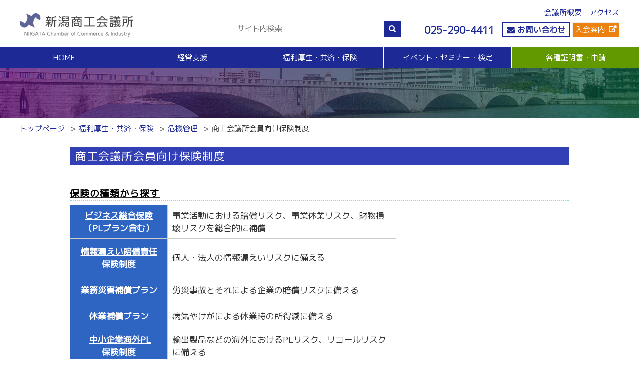

--- FILE ---
content_type: text/html; charset=UTF-8
request_url: https://www.niigata-cci.or.jp/welfare-insurance/crisis-management/%E5%95%86%E5%B7%A5%E4%BC%9A%E8%AD%B0%E6%89%80%E4%BC%9A%E5%93%A1%E5%90%91%E3%81%91%E4%BF%9D%E9%99%BA%E5%88%B6%E5%BA%A6
body_size: 48989
content:
<!DOCTYPE html>
<html lang="ja">
<head>
  <meta charset="UTF-8">
	<meta name="viewport" content="width=device-width,initial-scale=1">
	
<link rel="icon" href="https://www.niigata-cci.or.jp/wp/favicon.ico">
	<style>img:is([sizes="auto" i], [sizes^="auto," i]) { contain-intrinsic-size: 3000px 1500px }</style>
	
		<!-- All in One SEO 4.3.9 - aioseo.com -->
		<title>商工会議所会員向け保険制度 - 新潟商工会議所</title>
		<meta name="description" content="保険の種類から探す ビジネス総合保険 （PLプラン含む） 事業活動における賠償リスク、事業休業リスク、財物損壊" />
		<meta name="robots" content="max-image-preview:large" />
		<link rel="canonical" href="https://www.niigata-cci.or.jp/welfare-insurance/crisis-management/%e5%95%86%e5%b7%a5%e4%bc%9a%e8%ad%b0%e6%89%80%e4%bc%9a%e5%93%a1%e5%90%91%e3%81%91%e4%bf%9d%e9%99%ba%e5%88%b6%e5%ba%a6" />
		<meta name="generator" content="All in One SEO (AIOSEO) 4.3.9" />
		<meta property="og:locale" content="ja_JP" />
		<meta property="og:site_name" content="新潟商工会議所 - まちづくり活動の拠点施設、イベント情報、各部会の活動状況や要望活動。新潟商工会議所のトップページです。" />
		<meta property="og:type" content="article" />
		<meta property="og:title" content="商工会議所会員向け保険制度 - 新潟商工会議所" />
		<meta property="og:description" content="保険の種類から探す ビジネス総合保険 （PLプラン含む） 事業活動における賠償リスク、事業休業リスク、財物損壊" />
		<meta property="og:url" content="https://www.niigata-cci.or.jp/welfare-insurance/crisis-management/%e5%95%86%e5%b7%a5%e4%bc%9a%e8%ad%b0%e6%89%80%e4%bc%9a%e5%93%a1%e5%90%91%e3%81%91%e4%bf%9d%e9%99%ba%e5%88%b6%e5%ba%a6" />
		<meta property="og:image" content="https://www.niigata-cci.or.jp/wp/wp-content/uploads/2023/06/d7171fd5c2f1ad3bd4928d3399b955fb.png" />
		<meta property="og:image:secure_url" content="https://www.niigata-cci.or.jp/wp/wp-content/uploads/2023/06/d7171fd5c2f1ad3bd4928d3399b955fb.png" />
		<meta property="og:image:width" content="600" />
		<meta property="og:image:height" content="124" />
		<meta property="article:published_time" content="2020-07-14T09:24:13+00:00" />
		<meta property="article:modified_time" content="2020-07-20T02:19:39+00:00" />
		<meta name="twitter:card" content="summary_large_image" />
		<meta name="twitter:title" content="商工会議所会員向け保険制度 - 新潟商工会議所" />
		<meta name="twitter:description" content="保険の種類から探す ビジネス総合保険 （PLプラン含む） 事業活動における賠償リスク、事業休業リスク、財物損壊" />
		<meta name="twitter:image" content="https://www.niigata-cci.or.jp/wp/wp-content/uploads/2023/06/d7171fd5c2f1ad3bd4928d3399b955fb.png" />
		<script type="application/ld+json" class="aioseo-schema">
			{"@context":"https:\/\/schema.org","@graph":[{"@type":"BreadcrumbList","@id":"https:\/\/www.niigata-cci.or.jp\/welfare-insurance\/crisis-management\/%e5%95%86%e5%b7%a5%e4%bc%9a%e8%ad%b0%e6%89%80%e4%bc%9a%e5%93%a1%e5%90%91%e3%81%91%e4%bf%9d%e9%99%ba%e5%88%b6%e5%ba%a6#breadcrumblist","itemListElement":[{"@type":"ListItem","@id":"https:\/\/www.niigata-cci.or.jp\/#listItem","position":1,"item":{"@type":"WebPage","@id":"https:\/\/www.niigata-cci.or.jp\/","name":"\u30db\u30fc\u30e0","description":"\u307e\u3061\u3065\u304f\u308a\u6d3b\u52d5\u306e\u62e0\u70b9\u65bd\u8a2d\u3001\u30a4\u30d9\u30f3\u30c8\u60c5\u5831\u3001\u5404\u90e8\u4f1a\u306e\u6d3b\u52d5\u72b6\u6cc1\u3084\u8981\u671b\u6d3b\u52d5\u3002\u65b0\u6f5f\u5546\u5de5\u4f1a\u8b70\u6240\u306e\u30c8\u30c3\u30d7\u30da\u30fc\u30b8\u3067\u3059\u3002","url":"https:\/\/www.niigata-cci.or.jp\/"},"nextItem":"https:\/\/www.niigata-cci.or.jp\/welfare-insurance#listItem"},{"@type":"ListItem","@id":"https:\/\/www.niigata-cci.or.jp\/welfare-insurance#listItem","position":2,"item":{"@type":"WebPage","@id":"https:\/\/www.niigata-cci.or.jp\/welfare-insurance","name":"\u798f\u5229\u539a\u751f\u30fb\u5171\u6e08\u30fb\u4fdd\u967a","url":"https:\/\/www.niigata-cci.or.jp\/welfare-insurance"},"nextItem":"https:\/\/www.niigata-cci.or.jp\/welfare-insurance\/crisis-management#listItem","previousItem":"https:\/\/www.niigata-cci.or.jp\/#listItem"},{"@type":"ListItem","@id":"https:\/\/www.niigata-cci.or.jp\/welfare-insurance\/crisis-management#listItem","position":3,"item":{"@type":"WebPage","@id":"https:\/\/www.niigata-cci.or.jp\/welfare-insurance\/crisis-management","name":"\u5371\u6a5f\u7ba1\u7406","url":"https:\/\/www.niigata-cci.or.jp\/welfare-insurance\/crisis-management"},"nextItem":"https:\/\/www.niigata-cci.or.jp\/welfare-insurance\/crisis-management\/%e5%95%86%e5%b7%a5%e4%bc%9a%e8%ad%b0%e6%89%80%e4%bc%9a%e5%93%a1%e5%90%91%e3%81%91%e4%bf%9d%e9%99%ba%e5%88%b6%e5%ba%a6#listItem","previousItem":"https:\/\/www.niigata-cci.or.jp\/welfare-insurance#listItem"},{"@type":"ListItem","@id":"https:\/\/www.niigata-cci.or.jp\/welfare-insurance\/crisis-management\/%e5%95%86%e5%b7%a5%e4%bc%9a%e8%ad%b0%e6%89%80%e4%bc%9a%e5%93%a1%e5%90%91%e3%81%91%e4%bf%9d%e9%99%ba%e5%88%b6%e5%ba%a6#listItem","position":4,"item":{"@type":"WebPage","@id":"https:\/\/www.niigata-cci.or.jp\/welfare-insurance\/crisis-management\/%e5%95%86%e5%b7%a5%e4%bc%9a%e8%ad%b0%e6%89%80%e4%bc%9a%e5%93%a1%e5%90%91%e3%81%91%e4%bf%9d%e9%99%ba%e5%88%b6%e5%ba%a6","name":"\u5546\u5de5\u4f1a\u8b70\u6240\u4f1a\u54e1\u5411\u3051\u4fdd\u967a\u5236\u5ea6","description":"\u4fdd\u967a\u306e\u7a2e\u985e\u304b\u3089\u63a2\u3059 \u30d3\u30b8\u30cd\u30b9\u7dcf\u5408\u4fdd\u967a \uff08PL\u30d7\u30e9\u30f3\u542b\u3080\uff09 \u4e8b\u696d\u6d3b\u52d5\u306b\u304a\u3051\u308b\u8ce0\u511f\u30ea\u30b9\u30af\u3001\u4e8b\u696d\u4f11\u696d\u30ea\u30b9\u30af\u3001\u8ca1\u7269\u640d\u58ca","url":"https:\/\/www.niigata-cci.or.jp\/welfare-insurance\/crisis-management\/%e5%95%86%e5%b7%a5%e4%bc%9a%e8%ad%b0%e6%89%80%e4%bc%9a%e5%93%a1%e5%90%91%e3%81%91%e4%bf%9d%e9%99%ba%e5%88%b6%e5%ba%a6"},"previousItem":"https:\/\/www.niigata-cci.or.jp\/welfare-insurance\/crisis-management#listItem"}]},{"@type":"Organization","@id":"https:\/\/www.niigata-cci.or.jp\/#organization","name":"\u65b0\u6f5f\u5546\u5de5\u4f1a\u8b70\u6240","url":"https:\/\/www.niigata-cci.or.jp\/","logo":{"@type":"ImageObject","url":"https:\/\/www.niigata-cci.or.jp\/wp\/wp-content\/uploads\/2023\/06\/d7171fd5c2f1ad3bd4928d3399b955fb.png","@id":"https:\/\/www.niigata-cci.or.jp\/#organizationLogo","width":600,"height":124},"image":{"@id":"https:\/\/www.niigata-cci.or.jp\/#organizationLogo"}},{"@type":"WebPage","@id":"https:\/\/www.niigata-cci.or.jp\/welfare-insurance\/crisis-management\/%e5%95%86%e5%b7%a5%e4%bc%9a%e8%ad%b0%e6%89%80%e4%bc%9a%e5%93%a1%e5%90%91%e3%81%91%e4%bf%9d%e9%99%ba%e5%88%b6%e5%ba%a6#webpage","url":"https:\/\/www.niigata-cci.or.jp\/welfare-insurance\/crisis-management\/%e5%95%86%e5%b7%a5%e4%bc%9a%e8%ad%b0%e6%89%80%e4%bc%9a%e5%93%a1%e5%90%91%e3%81%91%e4%bf%9d%e9%99%ba%e5%88%b6%e5%ba%a6","name":"\u5546\u5de5\u4f1a\u8b70\u6240\u4f1a\u54e1\u5411\u3051\u4fdd\u967a\u5236\u5ea6 - \u65b0\u6f5f\u5546\u5de5\u4f1a\u8b70\u6240","description":"\u4fdd\u967a\u306e\u7a2e\u985e\u304b\u3089\u63a2\u3059 \u30d3\u30b8\u30cd\u30b9\u7dcf\u5408\u4fdd\u967a \uff08PL\u30d7\u30e9\u30f3\u542b\u3080\uff09 \u4e8b\u696d\u6d3b\u52d5\u306b\u304a\u3051\u308b\u8ce0\u511f\u30ea\u30b9\u30af\u3001\u4e8b\u696d\u4f11\u696d\u30ea\u30b9\u30af\u3001\u8ca1\u7269\u640d\u58ca","inLanguage":"ja","isPartOf":{"@id":"https:\/\/www.niigata-cci.or.jp\/#website"},"breadcrumb":{"@id":"https:\/\/www.niigata-cci.or.jp\/welfare-insurance\/crisis-management\/%e5%95%86%e5%b7%a5%e4%bc%9a%e8%ad%b0%e6%89%80%e4%bc%9a%e5%93%a1%e5%90%91%e3%81%91%e4%bf%9d%e9%99%ba%e5%88%b6%e5%ba%a6#breadcrumblist"},"datePublished":"2020-07-14T09:24:13+09:00","dateModified":"2020-07-20T02:19:39+09:00"},{"@type":"WebSite","@id":"https:\/\/www.niigata-cci.or.jp\/#website","url":"https:\/\/www.niigata-cci.or.jp\/","name":"\u65b0\u6f5f\u5546\u5de5\u4f1a\u8b70\u6240","description":"\u307e\u3061\u3065\u304f\u308a\u6d3b\u52d5\u306e\u62e0\u70b9\u65bd\u8a2d\u3001\u30a4\u30d9\u30f3\u30c8\u60c5\u5831\u3001\u5404\u90e8\u4f1a\u306e\u6d3b\u52d5\u72b6\u6cc1\u3084\u8981\u671b\u6d3b\u52d5\u3002\u65b0\u6f5f\u5546\u5de5\u4f1a\u8b70\u6240\u306e\u30c8\u30c3\u30d7\u30da\u30fc\u30b8\u3067\u3059\u3002","inLanguage":"ja","publisher":{"@id":"https:\/\/www.niigata-cci.or.jp\/#organization"}}]}
		</script>
		<!-- All in One SEO -->

<link rel='dns-prefetch' href='//stackpath.bootstrapcdn.com' />
<script type="text/javascript">
/* <![CDATA[ */
window._wpemojiSettings = {"baseUrl":"https:\/\/s.w.org\/images\/core\/emoji\/16.0.1\/72x72\/","ext":".png","svgUrl":"https:\/\/s.w.org\/images\/core\/emoji\/16.0.1\/svg\/","svgExt":".svg","source":{"concatemoji":"https:\/\/www.niigata-cci.or.jp\/wp\/wp-includes\/js\/wp-emoji-release.min.js?ver=6.8.3"}};
/*! This file is auto-generated */
!function(s,n){var o,i,e;function c(e){try{var t={supportTests:e,timestamp:(new Date).valueOf()};sessionStorage.setItem(o,JSON.stringify(t))}catch(e){}}function p(e,t,n){e.clearRect(0,0,e.canvas.width,e.canvas.height),e.fillText(t,0,0);var t=new Uint32Array(e.getImageData(0,0,e.canvas.width,e.canvas.height).data),a=(e.clearRect(0,0,e.canvas.width,e.canvas.height),e.fillText(n,0,0),new Uint32Array(e.getImageData(0,0,e.canvas.width,e.canvas.height).data));return t.every(function(e,t){return e===a[t]})}function u(e,t){e.clearRect(0,0,e.canvas.width,e.canvas.height),e.fillText(t,0,0);for(var n=e.getImageData(16,16,1,1),a=0;a<n.data.length;a++)if(0!==n.data[a])return!1;return!0}function f(e,t,n,a){switch(t){case"flag":return n(e,"\ud83c\udff3\ufe0f\u200d\u26a7\ufe0f","\ud83c\udff3\ufe0f\u200b\u26a7\ufe0f")?!1:!n(e,"\ud83c\udde8\ud83c\uddf6","\ud83c\udde8\u200b\ud83c\uddf6")&&!n(e,"\ud83c\udff4\udb40\udc67\udb40\udc62\udb40\udc65\udb40\udc6e\udb40\udc67\udb40\udc7f","\ud83c\udff4\u200b\udb40\udc67\u200b\udb40\udc62\u200b\udb40\udc65\u200b\udb40\udc6e\u200b\udb40\udc67\u200b\udb40\udc7f");case"emoji":return!a(e,"\ud83e\udedf")}return!1}function g(e,t,n,a){var r="undefined"!=typeof WorkerGlobalScope&&self instanceof WorkerGlobalScope?new OffscreenCanvas(300,150):s.createElement("canvas"),o=r.getContext("2d",{willReadFrequently:!0}),i=(o.textBaseline="top",o.font="600 32px Arial",{});return e.forEach(function(e){i[e]=t(o,e,n,a)}),i}function t(e){var t=s.createElement("script");t.src=e,t.defer=!0,s.head.appendChild(t)}"undefined"!=typeof Promise&&(o="wpEmojiSettingsSupports",i=["flag","emoji"],n.supports={everything:!0,everythingExceptFlag:!0},e=new Promise(function(e){s.addEventListener("DOMContentLoaded",e,{once:!0})}),new Promise(function(t){var n=function(){try{var e=JSON.parse(sessionStorage.getItem(o));if("object"==typeof e&&"number"==typeof e.timestamp&&(new Date).valueOf()<e.timestamp+604800&&"object"==typeof e.supportTests)return e.supportTests}catch(e){}return null}();if(!n){if("undefined"!=typeof Worker&&"undefined"!=typeof OffscreenCanvas&&"undefined"!=typeof URL&&URL.createObjectURL&&"undefined"!=typeof Blob)try{var e="postMessage("+g.toString()+"("+[JSON.stringify(i),f.toString(),p.toString(),u.toString()].join(",")+"));",a=new Blob([e],{type:"text/javascript"}),r=new Worker(URL.createObjectURL(a),{name:"wpTestEmojiSupports"});return void(r.onmessage=function(e){c(n=e.data),r.terminate(),t(n)})}catch(e){}c(n=g(i,f,p,u))}t(n)}).then(function(e){for(var t in e)n.supports[t]=e[t],n.supports.everything=n.supports.everything&&n.supports[t],"flag"!==t&&(n.supports.everythingExceptFlag=n.supports.everythingExceptFlag&&n.supports[t]);n.supports.everythingExceptFlag=n.supports.everythingExceptFlag&&!n.supports.flag,n.DOMReady=!1,n.readyCallback=function(){n.DOMReady=!0}}).then(function(){return e}).then(function(){var e;n.supports.everything||(n.readyCallback(),(e=n.source||{}).concatemoji?t(e.concatemoji):e.wpemoji&&e.twemoji&&(t(e.twemoji),t(e.wpemoji)))}))}((window,document),window._wpemojiSettings);
/* ]]> */
</script>
<style id='wp-emoji-styles-inline-css' type='text/css'>

	img.wp-smiley, img.emoji {
		display: inline !important;
		border: none !important;
		box-shadow: none !important;
		height: 1em !important;
		width: 1em !important;
		margin: 0 0.07em !important;
		vertical-align: -0.1em !important;
		background: none !important;
		padding: 0 !important;
	}
</style>
<link rel='stylesheet' id='wp-block-library-css' href='https://www.niigata-cci.or.jp/wp/wp-includes/css/dist/block-library/style.min.css?ver=6.8.3' type='text/css' media='all' />
<style id='classic-theme-styles-inline-css' type='text/css'>
/*! This file is auto-generated */
.wp-block-button__link{color:#fff;background-color:#32373c;border-radius:9999px;box-shadow:none;text-decoration:none;padding:calc(.667em + 2px) calc(1.333em + 2px);font-size:1.125em}.wp-block-file__button{background:#32373c;color:#fff;text-decoration:none}
</style>
<style id='global-styles-inline-css' type='text/css'>
:root{--wp--preset--aspect-ratio--square: 1;--wp--preset--aspect-ratio--4-3: 4/3;--wp--preset--aspect-ratio--3-4: 3/4;--wp--preset--aspect-ratio--3-2: 3/2;--wp--preset--aspect-ratio--2-3: 2/3;--wp--preset--aspect-ratio--16-9: 16/9;--wp--preset--aspect-ratio--9-16: 9/16;--wp--preset--color--black: #000000;--wp--preset--color--cyan-bluish-gray: #abb8c3;--wp--preset--color--white: #ffffff;--wp--preset--color--pale-pink: #f78da7;--wp--preset--color--vivid-red: #cf2e2e;--wp--preset--color--luminous-vivid-orange: #ff6900;--wp--preset--color--luminous-vivid-amber: #fcb900;--wp--preset--color--light-green-cyan: #7bdcb5;--wp--preset--color--vivid-green-cyan: #00d084;--wp--preset--color--pale-cyan-blue: #8ed1fc;--wp--preset--color--vivid-cyan-blue: #0693e3;--wp--preset--color--vivid-purple: #9b51e0;--wp--preset--gradient--vivid-cyan-blue-to-vivid-purple: linear-gradient(135deg,rgba(6,147,227,1) 0%,rgb(155,81,224) 100%);--wp--preset--gradient--light-green-cyan-to-vivid-green-cyan: linear-gradient(135deg,rgb(122,220,180) 0%,rgb(0,208,130) 100%);--wp--preset--gradient--luminous-vivid-amber-to-luminous-vivid-orange: linear-gradient(135deg,rgba(252,185,0,1) 0%,rgba(255,105,0,1) 100%);--wp--preset--gradient--luminous-vivid-orange-to-vivid-red: linear-gradient(135deg,rgba(255,105,0,1) 0%,rgb(207,46,46) 100%);--wp--preset--gradient--very-light-gray-to-cyan-bluish-gray: linear-gradient(135deg,rgb(238,238,238) 0%,rgb(169,184,195) 100%);--wp--preset--gradient--cool-to-warm-spectrum: linear-gradient(135deg,rgb(74,234,220) 0%,rgb(151,120,209) 20%,rgb(207,42,186) 40%,rgb(238,44,130) 60%,rgb(251,105,98) 80%,rgb(254,248,76) 100%);--wp--preset--gradient--blush-light-purple: linear-gradient(135deg,rgb(255,206,236) 0%,rgb(152,150,240) 100%);--wp--preset--gradient--blush-bordeaux: linear-gradient(135deg,rgb(254,205,165) 0%,rgb(254,45,45) 50%,rgb(107,0,62) 100%);--wp--preset--gradient--luminous-dusk: linear-gradient(135deg,rgb(255,203,112) 0%,rgb(199,81,192) 50%,rgb(65,88,208) 100%);--wp--preset--gradient--pale-ocean: linear-gradient(135deg,rgb(255,245,203) 0%,rgb(182,227,212) 50%,rgb(51,167,181) 100%);--wp--preset--gradient--electric-grass: linear-gradient(135deg,rgb(202,248,128) 0%,rgb(113,206,126) 100%);--wp--preset--gradient--midnight: linear-gradient(135deg,rgb(2,3,129) 0%,rgb(40,116,252) 100%);--wp--preset--font-size--small: 13px;--wp--preset--font-size--medium: 20px;--wp--preset--font-size--large: 36px;--wp--preset--font-size--x-large: 42px;--wp--preset--spacing--20: 0.44rem;--wp--preset--spacing--30: 0.67rem;--wp--preset--spacing--40: 1rem;--wp--preset--spacing--50: 1.5rem;--wp--preset--spacing--60: 2.25rem;--wp--preset--spacing--70: 3.38rem;--wp--preset--spacing--80: 5.06rem;--wp--preset--shadow--natural: 6px 6px 9px rgba(0, 0, 0, 0.2);--wp--preset--shadow--deep: 12px 12px 50px rgba(0, 0, 0, 0.4);--wp--preset--shadow--sharp: 6px 6px 0px rgba(0, 0, 0, 0.2);--wp--preset--shadow--outlined: 6px 6px 0px -3px rgba(255, 255, 255, 1), 6px 6px rgba(0, 0, 0, 1);--wp--preset--shadow--crisp: 6px 6px 0px rgba(0, 0, 0, 1);}:where(.is-layout-flex){gap: 0.5em;}:where(.is-layout-grid){gap: 0.5em;}body .is-layout-flex{display: flex;}.is-layout-flex{flex-wrap: wrap;align-items: center;}.is-layout-flex > :is(*, div){margin: 0;}body .is-layout-grid{display: grid;}.is-layout-grid > :is(*, div){margin: 0;}:where(.wp-block-columns.is-layout-flex){gap: 2em;}:where(.wp-block-columns.is-layout-grid){gap: 2em;}:where(.wp-block-post-template.is-layout-flex){gap: 1.25em;}:where(.wp-block-post-template.is-layout-grid){gap: 1.25em;}.has-black-color{color: var(--wp--preset--color--black) !important;}.has-cyan-bluish-gray-color{color: var(--wp--preset--color--cyan-bluish-gray) !important;}.has-white-color{color: var(--wp--preset--color--white) !important;}.has-pale-pink-color{color: var(--wp--preset--color--pale-pink) !important;}.has-vivid-red-color{color: var(--wp--preset--color--vivid-red) !important;}.has-luminous-vivid-orange-color{color: var(--wp--preset--color--luminous-vivid-orange) !important;}.has-luminous-vivid-amber-color{color: var(--wp--preset--color--luminous-vivid-amber) !important;}.has-light-green-cyan-color{color: var(--wp--preset--color--light-green-cyan) !important;}.has-vivid-green-cyan-color{color: var(--wp--preset--color--vivid-green-cyan) !important;}.has-pale-cyan-blue-color{color: var(--wp--preset--color--pale-cyan-blue) !important;}.has-vivid-cyan-blue-color{color: var(--wp--preset--color--vivid-cyan-blue) !important;}.has-vivid-purple-color{color: var(--wp--preset--color--vivid-purple) !important;}.has-black-background-color{background-color: var(--wp--preset--color--black) !important;}.has-cyan-bluish-gray-background-color{background-color: var(--wp--preset--color--cyan-bluish-gray) !important;}.has-white-background-color{background-color: var(--wp--preset--color--white) !important;}.has-pale-pink-background-color{background-color: var(--wp--preset--color--pale-pink) !important;}.has-vivid-red-background-color{background-color: var(--wp--preset--color--vivid-red) !important;}.has-luminous-vivid-orange-background-color{background-color: var(--wp--preset--color--luminous-vivid-orange) !important;}.has-luminous-vivid-amber-background-color{background-color: var(--wp--preset--color--luminous-vivid-amber) !important;}.has-light-green-cyan-background-color{background-color: var(--wp--preset--color--light-green-cyan) !important;}.has-vivid-green-cyan-background-color{background-color: var(--wp--preset--color--vivid-green-cyan) !important;}.has-pale-cyan-blue-background-color{background-color: var(--wp--preset--color--pale-cyan-blue) !important;}.has-vivid-cyan-blue-background-color{background-color: var(--wp--preset--color--vivid-cyan-blue) !important;}.has-vivid-purple-background-color{background-color: var(--wp--preset--color--vivid-purple) !important;}.has-black-border-color{border-color: var(--wp--preset--color--black) !important;}.has-cyan-bluish-gray-border-color{border-color: var(--wp--preset--color--cyan-bluish-gray) !important;}.has-white-border-color{border-color: var(--wp--preset--color--white) !important;}.has-pale-pink-border-color{border-color: var(--wp--preset--color--pale-pink) !important;}.has-vivid-red-border-color{border-color: var(--wp--preset--color--vivid-red) !important;}.has-luminous-vivid-orange-border-color{border-color: var(--wp--preset--color--luminous-vivid-orange) !important;}.has-luminous-vivid-amber-border-color{border-color: var(--wp--preset--color--luminous-vivid-amber) !important;}.has-light-green-cyan-border-color{border-color: var(--wp--preset--color--light-green-cyan) !important;}.has-vivid-green-cyan-border-color{border-color: var(--wp--preset--color--vivid-green-cyan) !important;}.has-pale-cyan-blue-border-color{border-color: var(--wp--preset--color--pale-cyan-blue) !important;}.has-vivid-cyan-blue-border-color{border-color: var(--wp--preset--color--vivid-cyan-blue) !important;}.has-vivid-purple-border-color{border-color: var(--wp--preset--color--vivid-purple) !important;}.has-vivid-cyan-blue-to-vivid-purple-gradient-background{background: var(--wp--preset--gradient--vivid-cyan-blue-to-vivid-purple) !important;}.has-light-green-cyan-to-vivid-green-cyan-gradient-background{background: var(--wp--preset--gradient--light-green-cyan-to-vivid-green-cyan) !important;}.has-luminous-vivid-amber-to-luminous-vivid-orange-gradient-background{background: var(--wp--preset--gradient--luminous-vivid-amber-to-luminous-vivid-orange) !important;}.has-luminous-vivid-orange-to-vivid-red-gradient-background{background: var(--wp--preset--gradient--luminous-vivid-orange-to-vivid-red) !important;}.has-very-light-gray-to-cyan-bluish-gray-gradient-background{background: var(--wp--preset--gradient--very-light-gray-to-cyan-bluish-gray) !important;}.has-cool-to-warm-spectrum-gradient-background{background: var(--wp--preset--gradient--cool-to-warm-spectrum) !important;}.has-blush-light-purple-gradient-background{background: var(--wp--preset--gradient--blush-light-purple) !important;}.has-blush-bordeaux-gradient-background{background: var(--wp--preset--gradient--blush-bordeaux) !important;}.has-luminous-dusk-gradient-background{background: var(--wp--preset--gradient--luminous-dusk) !important;}.has-pale-ocean-gradient-background{background: var(--wp--preset--gradient--pale-ocean) !important;}.has-electric-grass-gradient-background{background: var(--wp--preset--gradient--electric-grass) !important;}.has-midnight-gradient-background{background: var(--wp--preset--gradient--midnight) !important;}.has-small-font-size{font-size: var(--wp--preset--font-size--small) !important;}.has-medium-font-size{font-size: var(--wp--preset--font-size--medium) !important;}.has-large-font-size{font-size: var(--wp--preset--font-size--large) !important;}.has-x-large-font-size{font-size: var(--wp--preset--font-size--x-large) !important;}
:where(.wp-block-post-template.is-layout-flex){gap: 1.25em;}:where(.wp-block-post-template.is-layout-grid){gap: 1.25em;}
:where(.wp-block-columns.is-layout-flex){gap: 2em;}:where(.wp-block-columns.is-layout-grid){gap: 2em;}
:root :where(.wp-block-pullquote){font-size: 1.5em;line-height: 1.6;}
</style>
<link rel='stylesheet' id='wp-pagenavi-css' href='https://www.niigata-cci.or.jp/wp/wp-content/plugins/wp-pagenavi/pagenavi-css.css?ver=2.70' type='text/css' media='all' />
<link rel='stylesheet' id='fontawesome-css' href='https://stackpath.bootstrapcdn.com/font-awesome/4.7.0/css/font-awesome.min.css?ver=6.8.3' type='text/css' media='all' />
<link rel="https://api.w.org/" href="https://www.niigata-cci.or.jp/wp-json/" /><link rel="alternate" title="JSON" type="application/json" href="https://www.niigata-cci.or.jp/wp-json/wp/v2/pages/8089" /><link rel="EditURI" type="application/rsd+xml" title="RSD" href="https://www.niigata-cci.or.jp/wp/xmlrpc.php?rsd" />
<meta name="generator" content="WordPress 6.8.3" />
<link rel='shortlink' href='https://www.niigata-cci.or.jp/?p=8089' />
<link rel="alternate" title="oEmbed (JSON)" type="application/json+oembed" href="https://www.niigata-cci.or.jp/wp-json/oembed/1.0/embed?url=https%3A%2F%2Fwww.niigata-cci.or.jp%2Fwelfare-insurance%2Fcrisis-management%2F%25e5%2595%2586%25e5%25b7%25a5%25e4%25bc%259a%25e8%25ad%25b0%25e6%2589%2580%25e4%25bc%259a%25e5%2593%25a1%25e5%2590%2591%25e3%2581%2591%25e4%25bf%259d%25e9%2599%25ba%25e5%2588%25b6%25e5%25ba%25a6" />
<link rel="alternate" title="oEmbed (XML)" type="text/xml+oembed" href="https://www.niigata-cci.or.jp/wp-json/oembed/1.0/embed?url=https%3A%2F%2Fwww.niigata-cci.or.jp%2Fwelfare-insurance%2Fcrisis-management%2F%25e5%2595%2586%25e5%25b7%25a5%25e4%25bc%259a%25e8%25ad%25b0%25e6%2589%2580%25e4%25bc%259a%25e5%2593%25a1%25e5%2590%2591%25e3%2581%2591%25e4%25bf%259d%25e9%2599%25ba%25e5%2588%25b6%25e5%25ba%25a6&#038;format=xml" />
<link rel="icon" href="https://www.niigata-cci.or.jp/wp/wp-content/uploads/2021/01/cropped-favicon-32x32.png" sizes="32x32" />
<link rel="icon" href="https://www.niigata-cci.or.jp/wp/wp-content/uploads/2021/01/cropped-favicon-192x192.png" sizes="192x192" />
<link rel="apple-touch-icon" href="https://www.niigata-cci.or.jp/wp/wp-content/uploads/2021/01/cropped-favicon-180x180.png" />
<meta name="msapplication-TileImage" content="https://www.niigata-cci.or.jp/wp/wp-content/uploads/2021/01/cropped-favicon-270x270.png" />
	<!--<meta name="robots" content="noindex">-->
<script>
  (function(i,s,o,g,r,a,m){i['GoogleAnalyticsObject']=r;i[r]=i[r]||function(){
  (i[r].q=i[r].q||[]).push(arguments)},i[r].l=1*new Date();a=s.createElement(o),
  m=s.getElementsByTagName(o)[0];a.async=1;a.src=g;m.parentNode.insertBefore(a,m)
  })(window,document,'script','//www.google-analytics.com/analytics.js','ga');

  ga('create', 'UA-68881111-1', 'auto');
  ga('send', 'pageview');

</script>
<link rel="stylesheet" href="https://www.niigata-cci.or.jp/wp/wp-content/themes/niigata-cci/bxslider-4-4.2.12/dist/jquery.bxslider.css">
  <script src="https://www.niigata-cci.or.jp/wp/wp-content/themes/niigata-cci/bxslider-4-4.2.12/dist/jquery-3.1.1.min.js"></script>
  <script src="https://www.niigata-cci.or.jp/wp/wp-content/themes/niigata-cci/bxslider-4-4.2.12/dist/jquery.bxslider.min.js"></script>
<script src="https://www.niigata-cci.or.jp/wp/wp-content/themes/niigata-cci/js/jquery.heightLine.js"></script>
<link href="https://www.niigata-cci.or.jp/wp/wp-content/themes/niigata-cci/css/driveway.css" rel="stylesheet" type="text/css">
<script src="https://www.niigata-cci.or.jp/wp/wp-content/themes/niigata-cci/js/site.js?1730278232"></script>
<link href="https://www.niigata-cci.or.jp/wp/wp-content/themes/niigata-cci/style.css?1730278481" rel="stylesheet" type="text/css">
<link href="https://www.niigata-cci.or.jp/wp/wp-content/themes/niigata-cci/md.css?1605017168" rel="stylesheet" type="text/css" media="(min-width:768px)">
<link href="https://www.niigata-cci.or.jp/wp/wp-content/themes/niigata-cci/sp.css?1685503302" rel="stylesheet" type="text/css" media="(max-width:767px)">

</head>
<body data-rsssl=1 class="wp-singular page-template-default page page-id-8089 page-child parent-pageid-66 wp-theme-niigata-cci">
	<a id="pagetop"></a>
	
<header id="page-header">
	<div id="btn-menu" class="d-md-none">
		<div></div>
		<div></div>
		<div></div>
		<div></div>
	</div>
  <div id="page-header-top" class="container d-md-flex justify-content-between">
    <h1 class="logo"><a href="https://www.niigata-cci.or.jp"><img src="https://www.niigata-cci.or.jp/wp/wp-content/themes/niigata-cci/images/logo.png" alt="新潟商工会議所" width="300" height="auto"></a></h1>
	  <div class="d-flex align-items-end justify-content-between">
    <div id="searchform">
      <form action="https://www.niigata-cci.or.jp" class="d-flex">
        <input type="text" name="s" id="searchBox" placeholder="サイト内検索">
        <button><i class="fa fa-search"></i></button>
      </form>
    </div><!--/#searchform-->
    <nav id="topNavi">
		<ul id="nav-to-gaiyo" class="d-none d-md-flex ls-none justify-content-end">
        <li><a href="https://www.niigata-cci.or.jp/about">会議所概要</a></li>
        <li><a href="https://www.niigata-cci.or.jp/access">アクセス</a></li>
			</ul>
		<div class="d-flex justify-content-end">
				<address class="d-flex align-items-center">
					<a href="tel:025-290-4411"><i class="fa fa-phone d-md-none"></i><span class="d-none d-md-inline">025-290-4411</span></a>
				<a class="btn-waku" href="&#109;&#97;&#105;lt&#111;&#58;o&#102;&#102;ic&#101;&#64;&#110;&#105;i&#103;ata&#45;cc&#105;.&#111;r&#46;jp"><i class="fa fa-envelope"></i><span class="d-none d-md-inline"> お問い合わせ</span></a></address>
					<a class="btnNyukai d-flex align-items-center" href="https://www.niigata-cci.net/nyukai" target="_blank" >入会案内</a>
					<a class="btnDocs d-flex align-items-center" href="https://www.niigata-cci.or.jp/certificate" >証明書/申請</a>
			</div><!--/.d-flex-->
    </nav>
  </div><!--/#topNavi-->
	  </div><!--/.d-flex.d-md-block-->
	<nav id="nav-header">
    <ul class="nav-parent d-md-flex ls-none">
        <li class="default"><a href="https://www.niigata-cci.or.jp"><span>HOME</span></a></li>
        <li class="default"><a><span>経営支援</span><span class="open"></span><span class="close"></span></a>
			<ul class="nav-child d-md-flex justify-content-around ls-none">
				<li>
					<h2><a href="https://www.niigata-cci.or.jp/business-support">経営支援</a></h2>
					<div class="d-md-flex">
					<ul class="ls-none pr-md-30px">
						<li><h3><a>経営相談</a></h3>
							<ul>
								<li><a href="https://www.niigata-cci.or.jp/business-support/tax/muryo-madoguchi">無料窓口相談</a></li>
								<li><a href="https://www.niigata-cci.or.jp/expert-network">専門家ネットワーク</a></li>
								<li><a href="https://www.niigata-cci.or.jp/welfare-insurance/crisis-management/management-stability">経営安定特別相談室</a></li>
								<li><a href="https://www.niigata-cci.or.jp/sales-connection/sales/expert-bank">エキスパート・バンク</a></li>
								<li><a href="https://www.niigata-cci.or.jp/sales-connection/sales/mirasapo">中小企業支援サイト「ミラサポ」</a></li>
								<li><a href="https://www.niigata-cci.or.jp/sales-connection/sales/kensetsu-support">新潟県建設サポートセンター</a></li>
							</ul>
						</li>
						<li><h3><a href="https://www.niigata-cci.or.jp/business-support/tax">税務経理</a></h3>
							<ul>
								<li><a href="https://www.niigata-cci.or.jp/business-support/tax/muryo-madoguchi">税務相談（無料相談窓口）</a></li>
							</ul>
						</li>
						<li><h3><a href="https://www.niigata-cci.or.jp/business-support/employment">労務・雇用関係</a></h3>
							<ul>
								<li><a href="https://www.niigata-cci.or.jp/business-support/employment/labor-insurance">労働保険事務組合</a></li>
								<li><a href="https://www.niigata-cci.or.jp/business-support/tax/muryo-madoguchi">労務・雇用・賃金相談（無料相談窓口）</a></li>
								<li><a href="https://www.niigata-cci.or.jp/business-support/employment/wages-briefing">賃金関係諸統計・説明会</a></li>
							</ul>
						</li>
					</ul>
					<ul class="ls-none">
						<li><h3><a href="https://www.niigata-cci.or.jp/business-support/manda">事業承継・Ｍ＆Ａ</a></h3>
							<ul>
								<li><a href="https://www.niigata-cci.or.jp/https://www.niigata-cci.or.jp/business-support/tax/muryo-madoguchi">事業承継支援（無料相談窓口）</a></li>
								<li><a href="https://www.niigata-cci.or.jp/business-support/manda/businesssuccession-check">事業承継簡易診断</a></li>
								<li><a href="https://www.niigata-cci.or.jp/business-support/tax/muryo-madoguchi">M＆Aの相談・斡旋</a></li>
							</ul>
						</li>
						<li><h3><a href="https://www.niigata-cci.or.jp/business-support/starting-business">創業</a></h3>
							<ul>
								<li><a href="https://www.niigata-cci.or.jp/business-support/starting-business/創業塾">創業塾</a></li>
								<li><a href="https://www.niigata-cci.or.jp/business-support">事業計画・創業融資相談（無料窓口相談）</a></li>
							</ul>
						</li>
						<li><h3><a>スキルアップ</a></h3>
							<ul>
								<li><a href="https://www.niigata-cci.or.jp/noryoku_jinzai">能力開発・人材育成セミナー</a></li>
								<li><a href="https://library.jcci.or.jp/" target="_blank">商工会議所ライブラリー</a></li>
							</ul>
						</li>
						<li><h3><a>経営発達支援</a></h3>
							<ul>
								<li><a href="https://www.niigata-cci.or.jp/business-support/%e7%b5%8c%e5%96%b6%e7%99%ba%e9%81%94%e6%94%af%e6%8f%b4%e8%a8%88%e7%94%bb/%e4%bb%a4%e5%92%8c2%e5%b9%b44%e6%9c%881%e6%97%a5%ef%bd%9e%e4%bb%a4%e5%92%8c7%e5%b9%b43%e6%9c%8831%e6%97%a5%e8%a8%88%e7%94%bb">令和2年4月1日～令和7年3月31日計画</a></li>
							</ul>
						</li>
					</ul>
					</div><!--/.d-md-flex-->
				</li>
				<li>
					<h2><a href="https://www.niigata-cci.or.jp/sales-connection">販売拡大・人脈</a></h2>
					<ul class="ls-none">
						<li><h3><a href="https://www.niigata-cci.or.jp/sales-connection/sales">販売拡大</a></h3>
							<ul>
								<li><a href="https://www.niigata-cci.or.jp/sales-connection/sales/akinaijohobin">商い情報便</a></li>
								<li><a href="https://www.niigata-cci.net/akinai/applicant/page/view/johobin" target="_blank">電子商い情報便</a></li>
								<li><a href="https://www.niigata-cci.net/" target="_blank">ＨＰ会員企業紹介</a></li>
								<li><a href="https://jobdoor.niigata-cci.or.jp/" target="_blank">ジョブのトビラ</a></li>
								<li><a href="https://tsunagu.niigata-cci.or.jp/" target="_blank">商いつなぐサイト</a></li>
								<!--<li><a href="https://www.niigata-cci.or.jp/waza" target="_blank">技の蔵</a></li>-->
							</ul>
						</li>
						<li><h3><a href="https://www.niigata-cci.or.jp/sales-connection/networking">交流会</a></h3>
							<ul>
								<li><a href="https://www.niigata-cci.or.jp/sales-connection/networking/bukai-koryu">部会交流</a></li>
								<li><a href="https://www.niigata-cci.or.jp/sales-connection/networking/shisatsu-kengakukai">視察見学会</a></li>
								<li><a href="https://www.niigata-cci.or.jp/sales-connection/networking/business-meeting">ビジネス情報交換会</a></li>
								<li><a href="https://www.niigata-cci.or.jp/sales-connection/networking/joseikai">女性会</a></li>
								<li><a href="https://www.niigata-cci.or.jp/sales-connection/networking/convention">会員交流</a></li>
								<li><a href="https://www.niigata-cci.or.jp/sales-connection/networking/shoko-club">商工クラブ</a></li>
							</ul>
						</li>
						<li><h3><a href="https://www.niigata-cci.or.jp/business-support/manda">研究会</a></h3>
							<ul>
								<li><a href="https://www.niigata-cci.or.jp/iba" target="_blank">新潟国際ビジネス研究会</a></li>
							</ul>
						</li>
					</ul>
				</li>
				<li>
					<h2><a href="https://www.niigata-cci.or.jp/funds-loan">資金・融資</a></h2>
					<ul>
						<li><a href="https://www.niigata-cci.or.jp/funds-loan/unsecured">無担保・無保証人融資</a></li>
						<li><a href="https://www.niigata-cci.or.jp/funds-loan/financing-facility">各種融資制度紹介</a></li>
					</ul>
				</li>
				<li>
					<h2><a style="display: inline-block;">社会情勢</a></h2>
					<ul>
						<li><a href="https://www.niigata-cci.or.jp/demand-proposals">要望・提言</a></li>
						<li><a href="https://www.niigata-cci.or.jp/regional-activity">地域活性化</a></li>
						<li><a href="https://www.niigata-cci.or.jp/economic-survey">景気観測調査</a></li>
					</ul>
				</li>
			</ul>
		</li>
        <li class="default"><a><span>福利厚生・共済・保険</span><span class="open"></span><span class="close"></span></a>
			<ul class="nav-child d-md-flex justify-content-around ls-none">
				<li>
					<h2><a>福利</a></h2>
					<ul>
						<li><a href="https://www.niigata-cci.or.jp/welfare-insurance/welfare/health-promotion" target="_blank">健康増進サポート</a></li>
					</ul>
				</li>
				<li>
					<h2><a href="https://www.niigata-cci.or.jp/welfare-insurance/mutual-aid">共済等</a></h2>
					<ul>
						<li><a href="https://www.niigata-cci.or.jp/welfare-insurance/mutual-aid/tulip">生命共済制度「チューリップ共済」</a></li>
						<li><a href="https://www.niigata-cci.or.jp/welfare-insurance/mutual-aid/small-business">小規模企業共済制度</a></li>
						<li><a href="https://www.niigata-cci.or.jp/welfare-insurance/mutual-aid/fire-mutual-aid">火災共済</a></li>
						<!--<li><a href="https://www.niigata-cci.or.jp/welfare-insurance/mutual-aid/shobai-jozu">商賠上手（総合賠償責任保険）</a></li>-->
						<li><a href="https://www.niigata-cci.or.jp/welfare-insurance/mutual-aid/automobile">自動車共済</a></li>
						<li><a href="https://www.niigata-cci.or.jp/welfare-insurance/mutual-aid/retirement">特定退職金共済制度</a></li>
						<li><a href="https://www.niigata-cci.or.jp/%E5%9B%BD%E6%B0%91%E5%B9%B4%E9%87%91%E5%9F%BA%E9%87%91">国民年金基金</a></li>
					</ul>
				</li>
				<li>
					<h2><a href="https://www.niigata-cci.or.jp/welfare-insurance/crisis-management">危機管理</a></h2>
					<ul>
						<li><a href="https://www.niigata-cci.or.jp/business-support/tax/muryo-madoguchi">危機管理支援（無料窓口相談）</a></li>
						<li><a href="https://www.niigata-cci.or.jp/welfare-insurance/crisis-management/anshintorihiki">与信管理支援(あんしん取引情報提供事業)</a></li>
						<li><a href="https://www.niigata-cci.or.jp/welfare-insurance/crisis-management/business">ビジネス総合保険制度</a></li>
						<li><a href="https://hoken.jcci.or.jp/compromise" target="_blank">情報漏えい賠償責任保険</a></li>
						<li><a href="https://www.smrj.go.jp/kyosai/tkyosai/index.html" target="_blank">
倒産防止共済制度（経営セーフティ共済）</a></li>
						<li><a href="https://www.niigata-cci.or.jp/welfare-insurance/crisis-management/group">売上債権保全制度（グループ取引信用保険）</a></li>
						<li><a href="https://www.niigata-cci.or.jp/welfare-insurance/crisis-management/accident">業務災害補償プラン</a></li>
						<li><a href="https://www.niigata-cci.or.jp/welfare-insurance/crisis-management/shutdown">休業補償プラン</a></li>
						<li><a href="https://www.niigata-cci.or.jp/welfare-insurance/crisis-management/%e5%95%86%e5%b7%a5%e4%bc%9a%e8%ad%b0%e6%89%80%e4%bc%9a%e5%93%a1%e5%90%91%e3%81%91%e4%bf%9d%e9%99%ba%e5%88%b6%e5%ba%a6">商工会議所会員向け保険制度</a></li>
					</ul>
				</li>
			</ul>
		</li>
        <li class="default"><a><span>イベント・セミナー・検定</span><span class="open"></span><span class="close"></span></a>
			<ul class="nav-child d-md-flex justify-content-around ls-none">
				<li>
					<h2><a>イベント・セミナー・検定</a></h2>
					<ul>
						<li><a href="https://www.niigata-cci.or.jp/archives/category/event">イベント・セミナー</a></li>
						<li><a href="https://www.niigata-cci.or.jp/test-information">検定</a></li>
					</ul>
				</li>
			</ul>
		</li>
        <li class="docs default"><a><span>各種証明書・申請</span><span class="open"></span><span class="close"></span></a>
			<ul class="nav-child d-md-flex justify-content-around ls-none">
				<li>
					<h2><a href="https://www.niigata-cci.or.jp/certificate">各種証明書・申請</a></h2>
					<ul>
						<li><a href="https://www.niigata-cci.or.jp/certificate/origin">貿易関係証明</a></li>
						<li><a href="https://www.niigata-cci.or.jp/certificate/electronic">電子証明書発行</a></li>
						<li><a href="https://www.niigata-cci.or.jp/certificate/gs1事業者コード（jan企業コード）について">【受付終了】GS1事業者（JAN企業）コード</a></li>
					</ul>
				</li>
			</ul>
		</li>
				<li class="d-none d-md-flex parent-md-2">
					<a class="btnDocs" class="d-flex align-items-center" href="" >資料/用紙</a>
					<a class="btnNyukai" class="d-flex align-items-center" href="https://www.niigata-cci.net/nyukai" target="_blank">入会案内</a>
					</li>
    </ul>
</nav>
</header>
<main>
	<div id="page-title">
		<div class="container-l">
		</div><!--/#page-title-->
		</div><!--/.container-l-->
		  <div id="breadcrumb">
    <div class="container">
      <ul class="bread_crumb">
	<li class="level-1 top"><a href="https://www.niigata-cci.or.jp/">トップページ</a></li>
	<li class="level-2 sub"><a href="https://www.niigata-cci.or.jp/welfare-insurance">福利厚生・共済・保険</a></li>
	<li class="level-3 sub"><a href="https://www.niigata-cci.or.jp/welfare-insurance/crisis-management">危機管理</a></li>
	<li class="level-4 sub tail current">商工会議所会員向け保険制度</li>
</ul>
    </div>
  </div>
	
<article class="page">
	<section>
		<div class="container">
  <h1>商工会議所会員向け保険制度</h1>
  <div class="entry">
    <h3><span style="text-decoration: underline;"><span style="color: #000000; font-size: 14pt;"><strong>保険の種類から探す</strong></span></span></h3>
<table style="width: 654.25px; height: 120px;">
<tbody>
<tr style="height: 52px;">
<td style="width: 207px; height: 52px; text-align: center; background-color: #2f65c2;"><span style="color: #ffffff;"><span style="text-decoration: underline;"><a style="color: #ffffff; text-decoration: underline;" href="https://www.niigata-cci.or.jp/wp/welfare-insurance/crisis-management/business"><strong>ビジネス総合保険</strong></a></span><br />
</span><span style="color: #ffffff;"><a style="color: #ffffff;" href="https://www.niigata-cci.or.jp/wp/welfare-insurance/crisis-management/business"><strong><span style="text-decoration: underline;">（PLプラン含む）</span></strong></a></span></td>
<td style="width: 490.25px; height: 52px;">事業活動における賠償リスク、事業休業リスク、財物損壊リスクを総合的に補償</td>
</tr>
<tr style="height: 77px;">
<td style="width: 207px; height: 77px; text-align: center; background-color: #2f65c2;"><span style="color: #ffffff;"><a style="color: #ffffff; text-decoration: underline;" href="https://www.niigata-cci.or.jp/wp/welfare-insurance/crisis-management/kojinjoho"><strong>情報漏えい賠償責任</strong></a><br />
</span><span style="color: #ffffff;"><a style="color: #ffffff;" href="https://www.niigata-cci.or.jp/wp/welfare-insurance/crisis-management/kojinjoho"><strong>保険制度</strong></a></span></td>
<td style="width: 490.25px; height: 77px;">個人・法人の情報漏えいリスクに備える</td>
</tr>
<tr style="height: 52px;">
<td style="width: 207px; height: 52px; text-align: center; background-color: #2f65c2;"><span style="text-decoration: underline;"><span style="color: #ffffff;"><a style="color: #ffffff; text-decoration: underline;" href="https://www.niigata-cci.or.jp/wp/welfare-insurance/crisis-management/accident"><strong>業務災害補償プラン</strong></a></span></span></td>
<td style="width: 490.25px; height: 52px;">労災事故とそれによる企業の賠償リスクに備える</td>
</tr>
<tr style="height: 52px;">
<td style="width: 207px; height: 52px; text-align: center; background-color: #2f65c2;"><span style="color: #ffffff;"><a style="color: #ffffff;" href="https://www.niigata-cci.or.jp/wp/welfare-insurance/crisis-management/shutdown"><strong><span style="text-decoration: underline;">休業補償プラン</span></strong></a></span></td>
<td style="width: 490.25px; height: 52px;">病気やけがによる休業時の所得減に備える</td>
</tr>
<tr style="height: 52px;">
<td style="width: 207px; height: 52px; text-align: center; background-color: #2f65c2;"><span style="color: #ffffff;"><strong> <span style="color: #ffffff;"><a style="color: #ffffff; text-decoration: underline;" href="https://hoken.jcci.or.jp/overseas-pl">中小企業海外PL</a><br />
</span></strong></span><span style="color: #ffffff;"><strong><span style="color: #ffffff;"><a style="color: #ffffff; text-decoration: underline;" href="https://hoken.jcci.or.jp/overseas-pl">保険制度</a></span></strong></span></td>
<td style="width: 490.25px; height: 52px;">輸出製品などの海外におけるPLリスク、リコールリスクに備える</td>
</tr>
<tr style="height: 52px;">
<td style="width: 207px; height: 52px; text-align: center; background-color: #2f65c2;"><span style="color: #ffffff;"><strong> <span style="color: #ffffff;"><a style="color: #ffffff; text-decoration: underline;" href="https://hoken.jcci.or.jp/export-transaction">輸出取引信用保険制度</a></span></strong></span></td>
<td style="width: 490.25px; height: 52px;">海外取引先の債権回収不能リスクに備える</td>
</tr>
<tr style="height: 52px;">
<td style="width: 207px; height: 52px; text-align: center; background-color: #2f65c2;"><span style="color: #ffffff;"><strong> <a style="color: #ffffff; text-decoration: underline;" href="https://hoken.jcci.or.jp/intellectual-asset-2">海外知財訴訟費用</a><br />
</strong></span><span style="color: #ffffff;"><a style="color: #ffffff; text-decoration: underline;" href="https://hoken.jcci.or.jp/intellectual-asset-2"><strong>保険制度</strong></a></span></td>
<td style="width: 490.25px; height: 52px;">海外での知財訴訟リスクに備える</td>
</tr>
</tbody>
</table>
<p>&nbsp;</p>
<p><strong>商工会議所会員向け保険制度の詳細はこちら</strong><span style="font-size: 14pt;"><strong>→</strong><span style="color: #3366ff;"><a style="color: #3366ff;" href="https://hoken.jcci.or.jp/">https://hoken.jcci.or.jp/</a></span></span></p>
<p>&nbsp;</p>
  </div>

  <address class="contact">
    <p class="header">お問い合わせはこちらへ</p>
    <h1>会員サービス課</h1>
    <ul>
      <li class="address">
        <h2>所在地 </h2>
        <p>〒950-8711 新潟市中央区万代島5-1　万代島ビル7F</p>
      </li>
      <li class="tel">
        <h2>電話番号 </h2>
                <p><a href="tel:0252904209">025-290-4209</a></p>
      </li>
      <li class="fax">
        <h2>FAX </h2>
        <p>025-290-4421</p>
      </li>
      <li class="email">
        <h2>E-mail.</h2>
                <p><a href="mailto:serv&#105;&#99;&#101;&#64;&#110;ii&#103;a&#116;a&#45;c&#99;&#105;.o&#114;.&#106;&#112;">serv&#105;&#99;&#101;&#64;&#110;ii&#103;a&#116;a&#45;c&#99;&#105;.o&#114;.&#106;&#112;</a></p>
      </li>
    </ul>
  </address>
			</div><!--/.container-->
		</section>

</article>

    </main>

<footer id="foot">
	<div class="container">
  <address class="d-md-flex">
	  <div class="map p-15px">
		  <div class="map-container">
<iframe src="https://www.google.com/maps/embed?pb=!1m18!1m12!1m3!1d12244.637275364516!2d139.05066111363!3d37.92528736617145!2m3!1f0!2f0!3f0!3m2!1i1024!2i768!4f13.1!3m3!1m2!1s0x5ff4ca1e21eb8d13%3A0x90e16c3da370a23a!2z5paw5r2f5ZWG5bel5Lya6K2w5omA!5e0!3m2!1sja!2sjp!4v1590309854456!5m2!1sja!2sjp" frameborder="0" style="border:0;" allowfullscreen="" aria-hidden="false" tabindex="0"></iframe>
		  </div><!--/.map-container-->
		  <p><a href="https://www.niigata-cci.or.jp/access">交通案内</a></p>
		  </div><!--/.map-->
	  <div class="txt p-15px">
      <h1><a href="https://www.niigata-cci.or.jp/"><img src="https://www.niigata-cci.or.jp/wp/wp-content/themes/niigata-cci/images/logo.png" alt="新潟商工会議所" width="300" height="auto"></a></h1>
      <ul class="ls-none">
        <li class="address">〒 950-8711 新潟市中央区万代島5-1　万代島ビル7F</li>
        <li class="tel">TEL. <a href="tel:0252904411">025-290-4411</a></li>
        <li class="fax">FAX. 025-290-4421</li>
        <li class="email">Email. <a href="&#109;&#97;&#105;&#108;&#116;&#111;&#58;&#111;&#102;&#102;&#105;&#99;&#101;&#64;&#110;&#105;&#105;&#103;&#97;&#116;&#97;&#45;&#99;&#99;&#105;&#46;&#111;&#114;&#46;&#106;&#112;">&#111;&#102;&#102;&#105;&#99;&#101;&#64;&#110;&#105;&#105;&#103;&#97;&#116;&#97;&#45;&#99;&#99;&#105;&#46;&#111;&#114;&#46;&#106;&#112;</a></li>
      </ul>
      <ul class="d-none d-md-block">
        <li><a href="https://www.niigata-cci.or.jp/about">会議所概要</a></li>
        <li><a href="https://www.niigata-cci.or.jp/access">アクセス</a></li>
      </ul>		  
		  </div><!--/.txt-->
  </address>
		</div><!--/.container-->
      <p id="copy" class="text-md-center"><a href="https://www.niigata-cci.or.jp/privacy-policy">プライバシーポリシー</a><br>
Copyright&copy; Niigata Chamber of Commerce and Industry All Right Reserved.</p>
	<p id="gotop"><a href="#pagetop"><img src="https://www.niigata-cci.or.jp/wp/wp-content/themes/niigata-cci/images/gotop.svg" alt="ページ上部へ"></a></p>
</footer>

<script type="speculationrules">
{"prefetch":[{"source":"document","where":{"and":[{"href_matches":"\/*"},{"not":{"href_matches":["\/wp\/wp-*.php","\/wp\/wp-admin\/*","\/wp\/wp-content\/uploads\/*","\/wp\/wp-content\/*","\/wp\/wp-content\/plugins\/*","\/wp\/wp-content\/themes\/niigata-cci\/*","\/*\\?(.+)"]}},{"not":{"selector_matches":"a[rel~=\"nofollow\"]"}},{"not":{"selector_matches":".no-prefetch, .no-prefetch a"}}]},"eagerness":"conservative"}]}
</script>
<div id="tomeiscreen"></div>
<script>
/*
jQuery(function($){
$(document).ready(function(){
	$("a").each(function() {
		var obj = $(this);
		var link = obj.attr("href");
			if((link!=undefined) && (link!="#eventCalendar") && (link!="#news") && (link!="#pagetop") && (link!="#withCovid") && (link!="http://www.esod-neo.com/client_certify.php?id=29dH.JFYXOoX.")){
				obj.attr("href",link+"?mode=r");
			}
		});
	});
});
*/
</script>
</body>
</html>


                
        

--- FILE ---
content_type: text/css
request_url: https://www.niigata-cci.or.jp/wp/wp-content/themes/niigata-cci/css/driveway.css
body_size: 4282
content:
/*!
  * driveway - pure CSS masonry layout aid
  *
  * @license MIT
  * @author jh3y
*/
.dw {
  -webkit-box-sizing: border-box;
          box-sizing: border-box;
  -webkit-column-gap: 0;
     -moz-column-gap: 0;
          column-gap: 0;
  position: relative;
}
.dw * {
  -webkit-box-sizing: border-box;
          box-sizing: border-box;
}
.dw__focus-curtain {
  background-color: #000;
  bottom: 0;
  display: none;
  left: 0;
  opacity: 0.75;
  position: fixed;
  right: 0;
  top: 0;
  z-index: 2;
}
@media (min-width: 768px) {
  .dw {
    -webkit-column-count: 2;
       -moz-column-count: 2;
            column-count: 2;
  }
}
@media (min-width: 992px) {
  .dw {
    -webkit-column-count: 3;
       -moz-column-count: 3;
            column-count: 3;
  }
}
@media (min-width: 1500px) {
  .dw {
    -webkit-column-count: 3;
       -moz-column-count: 3;
            column-count: 3;
  }
}
.dw-panel {
  margin: 0;
  padding: 5px;
}
.dw-panel--focus {
  position: relative;
}
.dw-panel--focus:hover {
  z-index: 3;
}
.dw-panel--focus:hover ~ .dw__focus-curtain {
  display: block;
}
.dw-panel--pulse {
  -webkit-transform-style: preserve-3d;
          transform-style: preserve-3d;
  -webkit-perspective: 1000;
          perspective: 1000;
  -webkit-transition: -webkit-transform 0.25s ease 0s;
  transition: -webkit-transform 0.25s ease 0s;
  transition: transform 0.25s ease 0s;
  transition: transform 0.25s ease 0s, -webkit-transform 0.25s ease 0s;
}
.dw-panel--pulse:hover {
  -webkit-transform: scale(1.02);
      -ms-transform: scale(1.02);
          transform: scale(1.02);
}
.dw-panel__content {
  border-radius: 10px;
  overflow: hidden;
  padding: 20px;
  width: 100%;
}
@media (min-width: 768px) {
  .dw-panel {
    -webkit-column-break-inside: avoid;
       page-break-inside: avoid;
            break-inside: avoid;
  }
}
.dw-flip {
  -webkit-perspective: 1000;
          perspective: 1000;
}
.dw-flip:hover .dw-flip__content {
  -webkit-transform: rotateY(180deg);
          transform: rotateY(180deg);
}
.dw-flip--sm {
  height: 200px;
}
.dw-flip--md {
  height: 300px;
}
.dw-flip--lg {
  height: 400px;
}
.dw-flip__panel {
  -webkit-backface-visibility: hidden;
          backface-visibility: hidden;
  border-radius: 10px;
  height: 100%;
  left: 0;
  overflow: visible;
  padding: 20px;
  position: absolute;
  top: 0;
  width: 100%;
}
.dw-flip__panel--front {
  -webkit-transform: rotateY(0deg);
          transform: rotateY(0deg);
  z-index: 2;
}
.dw-flip__panel--back {
  -webkit-transform: rotateY(180deg);
          transform: rotateY(180deg);
}
.dw-flip__content {
  height: 100%;
  overflow: visible;
  position: relative;
  -webkit-transform-style: preserve-3d;
          transform-style: preserve-3d;
  -webkit-transition: 0.25s;
  transition: 0.25s;
}
.dw-cluster {
  display: -webkit-box;
  display: -webkit-flex;
  display: -ms-flexbox;
  display: flex;
  padding: 0;
}
@media (max-width: 430px) {
  .dw-cluster--vertical {
    -webkit-box-orient: vertical;
    -webkit-box-direction: normal;
    -webkit-flex-direction: column;
        -ms-flex-direction: column;
            flex-direction: column;
  }
}
.dw-cluster--horizontal {
  -webkit-box-orient: vertical;
  -webkit-box-direction: normal;
  -webkit-flex-direction: column;
      -ms-flex-direction: column;
          flex-direction: column;
}
.dw-cluster__segment {
  display: -webkit-box;
  display: -webkit-flex;
  display: -ms-flexbox;
  display: flex;
  -webkit-box-flex: 1;
  -webkit-flex: 1 1 auto;
      -ms-flex: 1 1 auto;
          flex: 1 1 auto;
}
.dw-cluster__segment--row {
  display: -webkit-box;
  display: -webkit-flex;
  display: -ms-flexbox;
  display: flex;
}
@media (max-width: 430px) {
  .dw-cluster__segment--row {
    -webkit-box-orient: vertical;
    -webkit-box-direction: normal;
    -webkit-flex-direction: column;
        -ms-flex-direction: column;
            flex-direction: column;
  }
}
.dw-cluster__segment--col {
  -webkit-box-orient: vertical;
  -webkit-box-direction: normal;
  -webkit-flex-direction: column;
      -ms-flex-direction: column;
          flex-direction: column;
}
@media (min-width: 430px) {
  .dw-cluster__segment--half {
    -webkit-flex-basis: 50%;
        -ms-flex-preferred-size: 50%;
            flex-basis: 50%;
  }
  .dw-cluster__segment--quart {
    -webkit-flex-basis: 25%;
        -ms-flex-preferred-size: 25%;
            flex-basis: 25%;
  }
}


--- FILE ---
content_type: text/css
request_url: https://www.niigata-cci.or.jp/wp/wp-content/themes/niigata-cci/style.css?1730278481
body_size: 35950
content:
@charset "UTF-8";
/*ResetCSS*/
@import url("bootstrap-reboot.css");
/*Fonts*/
@import url("https://fonts.googleapis.com/css?family=M+PLUS+1p:400,600|Noto+Serif+JP:400,600&display=swap");
/* Word Press Native Style */
.aligncenter {
  display: block;
  margin: 0 auto; }

.alignright {
  float: right; }

.alignleft {
  float: left; }

strong {
  font-weight: bold; }

em {
  font-style: italic; }

blockquote {
  display: block;
  -webkit-margin-before: 1em;
  -webkit-margin-after: 1em;
  -webkit-margin-start: 40px;
  -webkit-margin-end: 40px; }

/*displayプロパティー */
.d-none {
  display: none; }

.d-block {
  display: block; }

.d-inline-block {
  display: inline-block; }

.d-inline {
  display: inline; }

.d-flex {
  display: flex;
  flex-wrap: wrap; }

.justify-content-end {
  justify-content: flex-end; }

.align-items-start {
  align-items: start; }

.align-items-center {
  align-items: center; }

.align-items-end {
  align-items: flex-end; }

.justify-content-center {
  justify-content: center; }

.justify-content-between {
  justify-content: space-between; }

.justify-content-around {
  justify-content: space-around; }

.flex-row-reverse {
  flex-direction: row-reverse; }

@media (min-width: 768px) {
  .d-flex.flex-md-row-reverse, .d-md-flex.flex-md-row-reverse {
    flex-direction: row-reverse; }

  .d-md-flex {
    display: flex;
    flex-wrap: wrap; } }
@media (min-width: 768px) {
  .d-md-none {
    display: none; }

  .d-md-block {
    display: block; }

  .d-md-inline-block {
    display: inline-block; }

  .d-md-inline {
    display: inline; } }
/*positionプロパティー*/
.relative {
  position: relative; }

.absolute {
  position: absolute; }

.fixed {
  position: fixed;
  z-index: 1;
  width: 100%; }

/*基本設定*/
html {
  font-size: 15px; }

body {
  font-family: "M PLUS 1p", sans-serif;
  color: #333; }

h1, h2, h3, h4, h5, h6 {
  letter-spacing: .05em; }

p {
  line-height: 1.5; }

.serif {
  font-family: "Noto Serif JP", serif; }

.sans-serif {
  font-family: "M PLUS 1p", sans-serif; }

img {
  max-width: 100%;
  height: auto; }

@media (max-width: 767px) {
  a[href*="tel:"] {
    pointer-events: auto; }

  img.alignleft, img.alignright {
    float: none;
    display: block;
    margin-left: auto;
    margin-right: auto; }

  .scroll {
    overflow: scroll; }
    .scroll table th, .scroll table td {
      width: auto;
      white-space: nowrap; }

  #btn-menu-container {
    position: fixed;
    top: 0;
    right: 0;
    background-color: rgba(255, 255, 255, 0.7);
    padding: 5px 5px 0 13px;
    z-index: 56; }
    #btn-menu-container #btn-menu {
      display: inline-block;
      width: 45px;
      height: 45px;
      position: relative; }
      #btn-menu-container #btn-menu div {
        position: absolute;
        width: 80%;
        height: 3px;
        border-radius: 1px;
        background-color: #3340b5;
        margin-left: auto;
        margin-right: auto;
        transition: transform .5s, color .5s; }
        #btn-menu-container #btn-menu div:nth-child(1) {
          top: 10%; }
        #btn-menu-container #btn-menu div:nth-child(2) {
          top: 30%; }
        #btn-menu-container #btn-menu div:nth-child(3) {
          top: 50%; }
        #btn-menu-container #btn-menu div:nth-child(4) {
          bottom: 0;
          height: auto;
          background-color: inherit;
          font-size: 11px;
          color: #3340b5;
          font-weight: bold;
          text-align: center; }
      #btn-menu-container #btn-menu.active div:nth-child(1) {
        top: 30%;
        transform: rotate(225deg); }
      #btn-menu-container #btn-menu.active div:nth-child(2) {
        background-color: rgba(0, 0, 0, 0); }
      #btn-menu-container #btn-menu.active div:nth-child(3) {
        top: 30%;
        transform: rotate(-225deg); }

  #nav-main {
    position: fixed;
    width: 100%;
    padding-top: 60px;
    top: 0;
    background-color: inherit;
    z-index: 55;
    border-bottom: none; }
    #nav-main ul {
      position: relative;
      background-color: #fff;
      border-radius: 5px; }
      #nav-main ul li {
        width: 100%;
        border-right: none;
        border-bottom: 1px solid #ccc; }
        #nav-main ul li a {
          color: #333;
          padding: .5em;
          border-right: none; }
        #nav-main ul li.home-service {
          display: none; }
        #nav-main ul li a:hover, #nav-main ul li.current-menu-item a {
          background-color: #fff;
          color: #3340b5; }
        #nav-main ul li.current-menu-item > a:before {
          content: ">";
          padding-right: .5em; }
        #nav-main ul li.service > a:before, #nav-main ul li.service > a:after {
          padding-left: 0; }
        #nav-main ul li ul.sub-menu {
          position: static;
          border: none;
          display: block;
          width: 100%;
          border-bottom: none; }
          #nav-main ul li ul.sub-menu li {
            border-bottom: none; }
            #nav-main ul li ul.sub-menu li.pc {
              display: none; }
            #nav-main ul li ul.sub-menu li:last-child a {
              border-bottom: none; }
            #nav-main ul li ul.sub-menu li::nth-child(2) {
              border-left: none; }
            #nav-main ul li ul.sub-menu li a {
              padding: .2em;
              text-align: center;
              font-weight: normal; }
              #nav-main ul li ul.sub-menu li a:after {
                display: none; }
            #nav-main ul li ul.sub-menu li ul.sub-menu {
              border-bottom: none; }

  #grayscreen.active {
    position: fixed;
    width: 100%;
    height: 100%;
    top: 0;
    right: 0;
    bottom: 0;
    light: 0;
    background-color: rgba(0, 0, 0, 0.5);
    z-index: 2; }

  table.d-block > tbody, table.d-block > tbody > tr, table.d-block > tbody > tr > th, table.d-block > tbody > tr > td {
    display: block; }

  table.d-block > tbody > tr > th {
    padding-bottom: 0; }

  #gotop a {
    opacity: 1; } }
@media (min-width: 768px) {
  table.d-block, table.d-block > tbody {
    display: table; }

  table.d-block > tbody > tr {
    display: table-row; }

  table.d-block > tbody > tr > th, table.d-block > tbody > tr > td {
    display: table-cell; } }
/*** MuraiCreates*謹製ハイパーグリッドシステム（PC編）***/
.container-l {
  width: 96%;
  max-width: 1400px;
  margin-left: auto;
  margin-right: auto; }

.container {
  width: 96%;
  max-width: 1200px;
  margin-left: auto;
  margin-right: auto; }

.container-s {
  width: 96%;
  max-width: 800px;
  margin-left: auto;
  margin-right: auto; }

/*float*/
.clearfix:after {
  content: "";
  clear: both;
  display: block; }

.clearboth {
  clear: both; }

.float-left {
  float: left; }

.float-right {
  float: right; }

@media (min-width: 768px) {
  .float-md-left {
    float: left; }

  .float-md-right {
    float: right; } }
/*グリッドシステム*/
.w-16, .parent-6 > div, .parent-6 > li {
  width: 16.6%; }

.w-20, .parent-5 > div, .parent-5 > li {
  width: 20%; }

.w-25, .parent-4 > div, .parent-4 > li {
  width: 25%; }

.w-30 {
  width: 30%; }

.w-33, .parent-3 > div, .parent-3 > li {
  width: 33.3%; }

.w-40 {
  width: 40%; }

.w-50, .parent-2 > div, .parent-2 > li {
  width: 50%; }

.w-60 {
  width: 60%; }

.w-66 {
  width: 66.6%; }

.w-70 {
  width: 70%; }

.w-75 {
  width: 75%; }

.w-80 {
  width: 80%; }

.w-100 {
  width: 100%; }

@media (min-width: 768px) {
  .w-md-16, .parent-md-6 > div, .parent-md-6 > li {
    width: 16.66%; }

  .w-md-20, .parent-md-5 > div, .parent-md-5 > li {
    width: 20%; }

  .w-md-25, .parent-md-4 > div, .parent-md-4 > li {
    width: 25%; }

  .w-md-30 {
    width: 30%; }

  .w-md-33, .parent-md-3 > div, .parent-md-3 > li {
    width: 33.3%; }

  .w-md-40 {
    width: 40%; }

  .w-md-50, .parent-md-2 > div, .parent-md-2 > li {
    width: 50%; }

  .w-md-60 {
    width: 60%; }

  .w-md-66 {
    width: 66.6%; }

  .w-md-70 {
    width: 70%; }

  .w-md-75 {
    width: 75%; }

  .w-md-80 {
    width: 80%; }

  .w-md-100 {
    width: 100%; } }
/*ボックスのサイズと余白と効果
横方向に個別の幅を指定するクラスは無い*/
.p-0px {
  padding-top: 0;
  padding-right: 0;
  padding-bottom: 0;
  padding-left: 0; }

.p-10px {
  padding: 10px; }

.p-15px {
  padding: 15px; }

.pt-0px {
  padding-top: 0; }

.pl-0px {
  padding-left: 0; }

.pl-5px {
  padding-left: 5px; }

.pr-0px {
  padding-right: 0; }

.pb-0px {
  padding-bottom: 0; }

.pt-10px {
  padding-top: 10px; }

.pt-15px {
  padding-top: 15px; }

.pt-20px {
  padding-top: 20px; }

.pt-30px {
  padding-top: 30px; }

.pt-40px {
  padding-top: 40px; }

.pt-50px {
  padding-top: 50px; }

.pt-60px {
  padding-top: 60px; }

.pt-70px {
  padding-top: 70px; }

.pt-80px {
  padding-top: 80px; }

.pt-90px {
  padding-top: 90px; }

.pt-100px {
  padding-top: 100px; }

.pb-10px {
  padding-bottom: 10px; }

.pb-15px {
  padding-bottom: 15px; }

.pb-20px {
  padding-bottom: 20px; }

.pb-30px {
  padding-bottom: 30px; }

.pb-40px {
  padding-bottom: 40px; }

.pb-50px {
  padding-bottom: 50px; }

.pb-60px {
  padding-bottom: 60px; }

.pb-70px {
  padding-bottom: 70px; }

.pb-80px {
  padding-bottom: 80px; }

.pb-90px {
  padding-bottom: 90px; }

.pb-100px {
  padding-bottom: 100px; }

.m-0px {
  margin-top: 0;
  margin-right: 0;
  margin-bottom: 0;
  margin-left: 0; }

.mt-0px {
  margin-top: 0; }

.ml-0px {
  margin-left: 0; }

.mr-0px {
  margin-right: 0; }

.mb-0px {
  margin-bottom: 0; }

.mt-10px {
  margin-top: 10px; }

.mt-15px {
  margin-top: 15px; }

.mt-20px {
  margin-top: 20px; }

.mt-30px {
  margin-top: 30px; }

.mt-40px {
  margin-top: 40px; }

.mt-50px {
  margin-top: 50px; }

.mt-60px {
  margin-top: 60px; }

.mt-70px {
  margin-top: 70px; }

.mt-80px {
  margin-top: 80px; }

.mt-90px {
  margin-top: 90px; }

.mt-100px {
  margin-top: 100px; }

.mb-10px {
  margin-bottom: 10px; }

.mb-15px {
  margin-bottom: 15px; }

.mb-20px {
  margin-bottom: 20px; }

.mb-30px {
  margin-bottom: 30px; }

.mb-40px {
  margin-bottom: 40px; }

.mb-50px {
  margin-bottom: 50px; }

.mb-60px {
  margin-bottom: 60px; }

.mb-70px {
  margin-bottom: 70px; }

.mb-80px {
  margin-bottom: 80px; }

.mb-90px {
  margin-bottom: 90px; }

.mb-100px {
  margin-bottom: 100px; }

.iframe-container {
  position: relative; }
  .iframe-container iframe {
    position: absolute;
    top: 0;
    left: 0;
    width: 100%;
    height: 100%; }

.asp-1-2 {
  height: 0;
  padding-top: 200%; }

.asp-1-1 {
  height: 0;
  padding-top: 100%; }

.asp-4-3 {
  height: 0;
  padding-top: 75%; }

.asp-3-2 {
  height: 0;
  padding-top: 66.6%; }

.asp-16-9 {
  height: 0;
  padding-top: 56.25%; }

.asp-2-1 {
  height: 0;
  padding-top: 50%; }

.asp-3-1 {
  height: 0;
  padding-top: 33.3%; }

.asp-4-1 {
  height: 0;
  padding-top: 25%; }

@media (min-width: 768px) {
  .asp-md-1-2 {
    padding-top: 200%; }

  .asp-md-1-1 {
    height: 0;
    padding-top: 100%; }

  .asp-md-4-3 {
    height: 0;
    padding-top: 75%; }

  .asp-md-3-2 {
    height: 0;
    padding-top: 66.6%; }

  .asp-md-16-9 {
    height: 0;
    padding-top: 56.25%; }

  .asp-md-2-1 {
    height: 0;
    padding-top: 50%; }

  .asp-md-3-1 {
    height: 0;
    padding-top: 33.3%; }

  .asp-md-4-1 {
    height: 0;
    padding-top: 25%; } }
.bk-cover {
  background-position: center center;
  background-size: cover;
  background-repeat: no-repeat; }

/*ボックスにリンクエリア*/
.linkbox {
  position: relative; }
  .linkbox:hover {
    background-color: #f3f3fc; }
  .linkbox a.more {
    position: absolute;
    display: block;
    width: 100%;
    height: 100%;
    top: 0;
    left: 0;
    text-indent: -9999px; }

/*文字*/
.small {
  font-size: 0.7em; }

.large {
  font-size: 1.2em; }

.xl {
  font-size: 1.67em; }

.bold {
  font-weight: bold; }

.normal {
  font-weight: normal; }

.underline {
  text-decoration: underline; }

.base-text-color {
  color: #333; }

.theme-color {
  color: #3340b5; }

.bk-theme-color {
  background-color: #3340b5;
  color: white; }

.sub-color {
  color: #399; }

.bk-sub-color {
  background-color: #399;
  color: white; }

.red {
  color: #c20; }

.bk-red {
  background-color: #c20; }

.bk-lightgray {
  background-color: #f0f0f0; }

/*丸数字*/
.maru {
  display: inline-block;
  height: 1.5em;
  width: 1.5em;
  border-radius: 50%;
  line-height: 1.5em;
  text-align: center; }

.text-center {
  text-align: center; }

.text-left {
  text-align: left; }

.text-right {
  text-align: right; }

.text-tategaki {
  writing-mode: vertical-rl;
  -ms-writing-mode: tb-rl;
  -webkit-writing-mode: vertical-rl; }

@media (min-width: 768px) {
  .text-md-center {
    text-align: center; }

  .text-md-left {
    text-align: left; }

  .text-md-right {
    text-align: right; }

  .text-md-tategaki {
    writing-mode: vertical-rl;
    -ms-writing-mode: tb-rl;
    -webkit-writing-mode: vertical-rl; } }
/*アンカー*/
a {
  color: #1d2994; }
  a:not([href="tel:*"]) img:hover {
    opacity: .8; }
  a[href*="tel:"] {
    cursor: default;
    pointer-events: none; }
    a[href*="tel:"]:hover {
      color: #333;
      text-decoration: none; }
    a[href*="tel:"].nolink {
      pointer-events: none; }

/*表組み*/
table.stripe tr:nth-child(odd) {
  background-color: #f0f0f0; }
table th, table td {
  padding: .5em;
  border: 1px solid #ccc; }
table th {
  font-weight: bold; }
table td {
  font-weight: normal; }

.parent-ls-none ul, .parent-ls-none ol {
  list-style: none;
  padding-left: 0; }

ul.ls-none, ol.ls-none {
  list-style: none;
  padding-left: 0; }

/*フォーム*/
input[type="text"], input[type="tel"], input[type="email"], input[type="submit"], textarea {
  padding: .3em;
  width: 100%;
  border-radius: 3px; }

input[type="text"], input[type="tel"], input[type="email"], textarea {
  border: 1px solid #ccc; }

input[type="submit"] {
  background-color: #399;
  color: #fff;
  outline: none;
  border: none;
  font-size: 1rem; }
  input[type="submit"]:hover {
    cursor: pointer;
    opacity: .8; }

/*開発用*/
.memo {
  padding: .3em .5em;
  background-color: #FFE7FC;
  border: 2px solid red;
  color: red;
  font-weight: bold;
  display: inline-block; }

.memo:before {
  content: '開発メモ';
  font-size: .9em;
  display: block;
  text-decoration: underline; }

.entry img.alignleft {
  margin-right: 15px;
  margin-bottom: 15px; }

a[target="_blank"]:not(.noicon)::after {
  content: '\f08e';
  font-family: FontAwesome;
  display: inline-block;
  padding-left: .5em;
  text-decoration: none;
  font-weight: bold; }

.bk-orange {
  background-color: #dc7100; }

.bk-lime {
  background-color: #629900; }

body:not(.home) section:nth-child(even) {
  background-color: #FFF9F0; }

.home section:nth-child(odd) {
  background-color: #FFF9F0; }
.home section#homeFooter {
  background-color: inherit;
  padding-bottom: 0; }

#page-header #nav-header .nav-parent {
  -ms-overflow-style: none; }
  #page-header #nav-header .nav-parent > li.default > a, #page-header #nav-header .nav-parent > li.active > a {
    position: relative; }
    #page-header #nav-header .nav-parent > li.default > a .open, #page-header #nav-header .nav-parent > li.default > a .close, #page-header #nav-header .nav-parent > li.active > a .open, #page-header #nav-header .nav-parent > li.active > a .close {
      display: block;
      content: "";
      position: absolute;
      width: 100%;
      height: 100%;
      top: 0;
      left: 0; }
  #page-header #nav-header .nav-parent > li.default {
    overflow: hidden; }
    #page-header #nav-header .nav-parent > li.default > a .open {
      z-index: 10001; }
    #page-header #nav-header .nav-parent > li.default > a .close {
      z-index: -1; }
  #page-header #nav-header .nav-parent > li.active > a {
    background-color: #3340b5; }
    #page-header #nav-header .nav-parent > li.active > a .open {
      z-index: -1; }
    #page-header #nav-header .nav-parent > li.active > a .close {
      z-index: 10001; }
  #page-header #nav-header .nav-parent .nav-child {
    z-index: 103;
    width: 100%; }
    #page-header #nav-header .nav-parent .nav-child ul {
      list-style: none;
      padding-left: 0; }

#page-header {
  position: relative;
  background-color: rgba(255, 255, 255, 0.9);
  z-index: 10000; }

.slider-main {
  opacity: 0;
  max-height: 0;
  transition: all .3s; }

.bx-wrapper .slider-main {
  opacity: 1;
  max-height: 100vh; }

#mv {
  position: relative;
  padding: 0; }
  #mv .bx-wrapper {
    background-image: url("images/r/DSC_0148.jpg");
    background-position: center center;
    background-repeat: no-repeat;
    background-size: cover;
    box-shadow: none;
    border: none;
    margin-bottom: 0;
    max-width: 100vw !important; }
  #mv .bx-wrapper .bx-controls-direction a {
    z-index: 99; }
  #mv .bx-wrapper .bx-controls.bx-has-controls-auto.bx-has-pager .bx-pager {
    text-align: center;
    width: 80%;
    margin-left: 10%; }
  #mv .bx-wrapper .bx-controls.bx-has-controls-auto.bx-has-pager .bx-controls-auto {
    left: 5%;
    width: 5em; }
  #mv .bx-wrapper .bx-controls-auto .bx-start, #mv .bx-wrapper .bx-controls-auto .bx-stop {
    position: relative;
    top: 10px;
    font-size: 20px;
    display: block;
    color: black;
    text-indent: 0;
    width: 1em;
    height: auto;
    background-image: none;
    cursor: pointer; }
    #mv .bx-wrapper .bx-controls-auto .bx-start.active, #mv .bx-wrapper .bx-controls-auto .bx-stop.active {
      color: #700; }
  #mv .bx-wrapper .bx-pager.bx-default-pager a:hover, #mv .bx-wrapper .bx-pager.bx-default-pager a.active, #mv .bx-wrapper .bx-pager.bx-default-pager a:focus {
    background: #700; }
  #mv .slider-main li {
    padding: 30px; }
    #mv .slider-main li .img {
      padding-right: 30px; }
    #mv .slider-main li .txt {
      position: relative;
      color: white;
      padding: 10px 50px 5px 15px;
      background: linear-gradient(to right, rgba(90, 0, 113, 0.3), rgba(0, 93, 54, 0.3));
      overflow: hidden; }
      #mv .slider-main li .txt::before {
        content: "";
        display: block;
        position: absolute;
        width: 100px;
        height: 100px;
        top: -20px;
        left: -20px;
        background-color: rgba(255, 255, 255, 0.1);
        transform: rotate(-20deg); }
      #mv .slider-main li .txt::after {
        content: "";
        display: block;
        position: absolute;
        width: 50px;
        height: 50px;
        top: 30px;
        left: 70px;
        border: 1px solid rgba(255, 255, 255, 0.2);
        transform: rotate(-20deg); }
      #mv .slider-main li .txt h3 {
        text-shadow: 0 0 3px #333; }
      #mv .slider-main li .txt .btn-waku a {
        display: inline-block;
        line-height: 1;
        padding: .3em .5em;
        border: 1px solid white;
        background-color: rgba(0, 0, 0, 0.1);
        color: white;
        text-decoration: none;
        font-size: 20px; }
        #mv .slider-main li .txt .btn-waku a:hover {
          background-color: rgba(0, 0, 0, 0); }
  #mv .btn-to-headline {
    position: absolute;
    right: 3%;
    text-align: center;
    width: 120px;
    height: 120px;
    margin: 0; }
    #mv .btn-to-headline a {
      display: flex;
      align-items: center;
      justify-content: center;
      width: 100%;
      height: 100%;
      font-size: 20px;
      line-height: 1.3;
      text-decoration: none;
      color: white;
      border: 1px solid white;
      border-radius: 50%;
      background: linear-gradient(to right, rgba(90, 0, 113, 0.3), rgba(0, 93, 54, 0.3));
      box-shadow: 0 0 3px white; }
      #mv .btn-to-headline a:hover {
        background-color: rgba(0, 0, 0, 0.2); }

/*
#nyukai {
	background-color: $mikan;
	background-image: url("images/bk-dot-lightmikan.png");
	color: white;
	padding: 20px 0 10px;
				text-align: center;
	a {
		color: white;
	}
	h2 {
		font-size: 28px;
		font-weight: normal;
		.h2-txt-nyukai {
			font-size: 1.2em;
			display: inline-block;
			padding: 0 .1em;
			margin-right: .2em;
			background-color: white;
			color: $mikan;
		}
	}
	ul {
		li {
			padding: 5px;
				display: flex;
			margin-bottom: 10px;
			.txt {
				font-size: 1.1em;
				width: 100%;
				display: flex;
				align-items: center;
				justify-content: center;
				font-weight: bold;
				padding: .2em 2em;
				background-color: white;
				color: $mikan;
				border-radius: 2em;
			}
		}
	}
	.btn-waku {
		a {
			font-size: 1.2em;
			display: inline-block;
			padding: .2em .7em;
			border: 1px solid white;
			background-color: $mikan;
			&:hover {
				background-color: white;
				color: $mikan;
				text-decoration: none;
			}
		}
	}
}//#nyukai
*/
section {
  padding: 50px 0; }
  section h1 {
    background-color: #3340b5;
    color: white;
    font-weight: normal;
    padding: .1em .5em;
    margin-bottom: 1em;
    font-size: 22px; }

table.headline,
table.headline tbody {
  width: 100%;
  display: block !important; }
  table.headline tr,
  table.headline tbody tr {
    display: block !important;
    position: relative;
    border-bottom: 1px solid #ddd; }
    table.headline tr th, table.headline tr td,
    table.headline tbody tr th,
    table.headline tbody tr td {
      border: none;
      padding: 1em .5em; }
      table.headline tr th.category a, table.headline tr td.category a,
      table.headline tbody tr th.category a,
      table.headline tbody tr td.category a {
        display: inline-block;
        min-width: 6em;
        text-align: center;
        color: #3340b5;
        background-color: white;
        text-decoration: none;
        border: 1px solid #3340b5; }
    table.headline tr th,
    table.headline tbody tr th {
      white-space: nowrap; }

.btn-waku-default a, .btn-waku-default a:not([href]) {
  font-size: 20px;
  background-color: white;
  padding: .5em 1em;
  line-height: 1;
  display: inline-block;
  border: 1px solid darkblue;
  margin-top: 30px;
  margin-bottom: 30px;
  color: #3340b5;
  cursor: pointer; }
  .btn-waku-default a:hover, .btn-waku-default a:not([href]):hover {
    background-color: #f3f3fc;
    text-decoration: none;
    color: #3340b5; }

#page-title {
  background-image: url("images/r/DSC_0132.jpg");
  background-position: center center;
  background-repeat: no-repeat;
  background-size: cover;
  padding: 50px 0;
  position: relative; }
  #page-title::before {
    content: "";
    display: block;
    position: absolute;
    top: 0;
    left: 0;
    width: 100%;
    height: 100%;
    background: linear-gradient(to right, rgba(90, 0, 113, 0.7), rgba(0, 93, 54, 0.7)); }
  #page-title h1 {
    font-size: 32px;
    font-weight: normal;
    line-height: 1.2;
    color: white;
    text-shadow: 0 0 5px #333;
    position: relative; }

.bread_crumb {
  padding: 10px 0;
  list-style: none; }
  .bread_crumb li {
    display: inline-block; }
    .bread_crumb li:not(:first-child)::before {
      content: ">";
      padding: 0 .5em; }

#cat_event .bread_crumb li.level-3 {
  display: none; }

section address {
  padding: 20px;
  display: inline-block;
  border: 1px solid #ddd; }
  section address .header {
    border-left: 5px solid darkblue;
    padding: .3em 0.5em;
    font-size: 20px;
    line-height: 1; }
  section address h1 {
    background: none;
    color: #333;
    padding: 0; }
  section address ul {
    padding-left: 0; }
    section address ul li {
      list-style: none;
      font-size: 16px; }
      section address ul li h2 {
        font-weight: normal;
        color: #666;
        font-size: 16px;
        padding-bottom: .1em;
        border-bottom: 1px solid #f3f3fc; }

main main {
  padding-top: 0 !important; }

article.page .container, article.single .container {
  max-width: 1000px; }
article.page .entry, article.single .entry {
  font-size: 17px; }
  article.page .entry h3, article.single .entry h3 {
    border-bottom: 2px dotted #89d6dd;
    clear: both;
    padding-top: 1em; }

.single article {
  padding-right: 15px; }
.single .data {
  padding-left: 0; }
  .single .data li {
    display: inline-block;
    list-style: none; }
  .single .data ul {
    padding-left: 0; }
.single .entry {
  font-size: 16px;
  margin-bottom: 50px; }
  .single .entry table {
    transform-origin: left top; }
    .single .entry table tr td:first-child {
      white-space: nowrap; }
.single aside {
  padding: 15px;
  background-color: #f3f3f3; }
  .single aside h1 {
    font-size: 20px;
    font-weight: normal;
    color: darkblue;
    border-bottom: 2px solid darkblue; }
  .single aside .headline .title {
    display: block;
    padding: 5px;
    vertical-align: middle; }
  .single aside .headline .date, .single aside .headline .category {
    padding-top: .5em;
    padding-bottom: 0; }
  .single aside .headline .category a {
    font-size: 10px;
    position: relative;
    top: -.2em;
    background-color: transparent; }
  .single aside .headline .property {
    display: block;
    padding: 0 5px;
    font-size: 12px; }
  .single aside .headline tr.linkbox:hover {
    background-color: white; }

.headline-table-container {
  max-height: 385px;
  transition: max-height .3s ease-in-out;
  overflow: hidden; }
  .headline-table-container.active {
    max-height: 99999px; }
  .headline-table-container .property {
    vertical-align: middle;
    min-width: 7em;
    font-size: 12px; }

#btn-all-shinchaku a {
  position: relative; }
  #btn-all-shinchaku a.news::before {
    content: "すべての新着情報一覧を見る ▼"; }
  #btn-all-shinchaku a.event::before {
    content: "すべてのイベント一覧を見る ▼"; }
  #btn-all-shinchaku a .close-sheet {
    position: absolute;
    top: 0;
    left: 0;
    width: 100%;
    height: 100%;
    display: none; }
    #btn-all-shinchaku a .close-sheet.active {
      display: block; }
  #btn-all-shinchaku a.active.news::before {
    content: "新着情報一覧をたたむ ▲"; }
  #btn-all-shinchaku a.active.event::before {
    content: "イベント一覧をたたむ ▲"; }

.scroll {
  overflow: scroll; }
  .scroll::before {
    content: "左右にスクロールできます▶︎"; }

article section:first-child {
  padding-top: 0; }

.property span {
  line-height: 1;
  display: inline-block;
  padding: .2em .5em;
  margin-right: .3em;
  margin-top: 5px; }
  .property span.term {
    background-color: white;
    border: 1px solid #3340b5;
    color: #3340b5; }
  .property span.uketsuke {
    color: white; }
    .property span.uketsuke.uketsukechu {
      border: 1px solid #fb9000;
      background-color: #fb9000; }
    .property span.uketsuke.shuryo {
      border: 1px solid #666;
      background-color: #666; }
    .property span.uketsuke.zuiji {
      border: 1px solid #629900;
      background-color: #629900; }
    .property span.uketsuke.majika {
      border: 1px solid #c20;
      background-color: #c20; }

.event-postlist {
  list-style: none;
  padding-left: 0; }
  .event-postlist li {
    width: 25%;
    padding: 10px; }
    .event-postlist li .thum {
      padding-top: 100%;
      background-position: top center;
      background-repeat: no-repeat;
      background-size: cover;
      position: relative; }
    .event-postlist li .property {
      position: absolute;
      bottom: 5px;
      left: 5px;
      margin-bottom: 0; }
    .event-postlist li .date {
      margin-top: .3em;
      margin-bottom: .3em;
      font-size: 18px;
      line-height: 1.1; }
      .event-postlist li .date small {
        color: #666; }

.post-type-archive-event .headline th, .post-type-archive-event .headline td {
  padding: .5em; }

.single-event #breadcrumb .level-3 {
  display: none; }

.home #katsudo #publish > div, .home #katsudo #movie2 > div {
  padding: 10px;
  text-align: center; }
  .home #katsudo #publish > div .thum, .home #katsudo #movie2 > div .thum {
    background-size: cover;
    background-repeat: no-repeat;
    margin-bottom: 10px;
    border: 1px solid #ddd; }
.home #katsudo #publish h3, .home #katsudo #movie2 h3 {
  font-size: 16px; }

.single-newsletter .entry a::after {
  content: "\f1c1";
  font-family: FontAwesome;
  display: inline-block;
  text-decoration: none;
  width: 20px;
  text-align: right;
  color: #666;
  font-weight: bold;
  color: #cb1d2a; }
.single-newsletter aside ul li {
  border-bottom: 1px solid #ccc; }
  .single-newsletter aside ul li:hover {
    background-color: white; }

#sect-backnumber .entry .year {
  background-color: #f0f0f0;
  padding: 15px;
  border-right: 5px solid white;
  border-bottom: 5px solid white; }
#sect-backnumber .entry h3 {
  color: #3340b5;
  border-bottom: 2px solid #3340b5; }
#sect-backnumber .entry ul li {
  text-decoration: underline;
  padding: .3em; }
  #sect-backnumber .entry ul li:hover {
    background-color: white; }

#tsushin .list {
  padding-left: 0;
  /*background: #eee;*/
  display: flex;
  flex-wrap: wrap;
  /*justify-content: space-between;*/ }

#tsushin .list li {
  list-style: none;
  margin-bottom: 10px;
  padding: 0 5px; }

#tsushin .list li a {
  width: 110px;
  display: block;
  border: 1px solid #ccc;
  padding: 3px 5px;
  text-align: center;
  text-decoration: none; }
  #tsushin .list li a:after {
    content: "\f1c1";
    font-family: FontAwesome;
    display: inline-block;
    text-decoration: none;
    width: 20px;
    text-align: right;
    color: #666;
    font-weight: bold;
    color: #cb1d2a; }

#tsushin .list li a:hover {
  background: #ccc;
  text-decoration: none;
  color: #fff; }

#tsushin .view {
  width: 83%;
  float: right; }

#tsushin .view iframe {
  width: 100%;
  min-height: 800px; }

.home #member li {
  padding: 10px 10px 0; }
  .home #member li img {
    display: block;
    margin-bottom: 10px; }

#mokuteki .dw-panel__content {
  padding: 1em 1em 0;
  border-radius: 10px;
  background-color: #f0f9fb;
  box-shadow: 1px 1px 1px #ddd; }
#mokuteki h2 {
  background-color: white;
  display: inline-block;
  padding: .3em 1em;
  color: darkblue;
  border: 2px solid darkblue;
  border-radius: 2em;
  font-size: 18px;
  line-height: 1.2; }

#foot {
  margin-top: 100px;
  padding-top: 30px;
  border-top: 3px solid #3340b5;
  background-color: #f3f3f3; }
  #foot address .map .map-container {
    width: 450px;
    height: 300px;
    max-width: 100%;
    overflow: hidden; }
    #foot address .map .map-container iframe {
      width: 100%;
      height: 600px;
      margin-top: -150px; }

#copy {
  margin: 0;
  padding: .2em; }
  #copy a {
    color: white; }

#pageList .container a[target="_blank"]::after {
  display: none; }
#pageList .container > ul {
  display: flex;
  flex-wrap: wrap; }
  #pageList .container > ul > li {
    width: 32.3%;
    margin: 0 .5%;
    padding: 15px;
    background-color: #FFF9F0;
    margin-bottom: 12px;
    box-shadow: 1px 1px 1px #ddd;
    border-radius: 5px; }
#pageList .container ul {
  list-style: none;
  padding-left: 0; }
  #pageList .container ul li.top > a {
    font-size: 18px;
    border-bottom: 2px solid #3340b5;
    display: block;
    margin-bottom: 1em; }
    #pageList .container ul li.top > a::before {
      content: "■";
      padding-right: .5em; }
  #pageList .container ul.children li a {
    display: block;
    background-color: white;
    font-size: 16px;
    border: 2px solid #3340b5;
    padding: .2em .7em;
    margin: 0 auto .5em;
    width: 96%;
    border-radius: .3em; }
    #pageList .container ul.children li a:hover {
      background-color: #f3f3fc;
      text-decoration: none;
      color: #3340b5; }
  #pageList .container ul.children li .description img {
    float: left;
    margin-right: .5em; }

.home #links ul {
  list-style: none;
  display: flex;
  flex-wrap: wrap;
  padding-left: 0; }
  .home #links ul li {
    width: 16.66%;
    padding: 5px; }
    .home #links ul li img {
      width: 100%; }

.home #sns #midashi-sns {
  position: relative;
  text-align: center; }
  .home #sns #midashi-sns h1 {
    max-width: 100%;
    display: inline-block;
    width: 200px;
    height: 200px;
    border-radius: 50%;
    display: flex;
    justify-content: center;
    align-items: center;
    margin: 30px auto; }
.home #sns #line {
  text-align: center;
  width: 14em;
  max-width: 100%;
  background-color: honeydew;
  padding: 1em;
  margin: 30px auto;
  border-radius: 1em; }
  .home #sns #line img {
    margin-bottom: .5em; }
  .home #sns #line:hover {
    background-color: #dcffdc; }

.download a.btn {
  display: inline-block;
  background-color: white;
  color: #3340b5;
  padding: .5em .7em;
  border-radius: .3em;
  line-height: 1;
  margin-bottom: 1em;
  border: 2px solid #3340b5;
  box-shadow: 2px 2px 0 #999; }
  .download a.btn:hover {
    background-color: #3340b5;
    color: white;
    text-decoration: none; }

.search-results #pagelist .post {
  list-style: none;
  padding-left: 0; }
  .search-results #pagelist .post li {
    padding: 10px;
    border-bottom: 1px solid #ccc; }
    .search-results #pagelist .post li h2 {
      font-size: 20px;
      padding-bottom: .1em;
      border-bottom: 2px solid #3340b5;
      margin-bottom: .5em; }
    .search-results #pagelist .post li .date {
      margin-bottom: .5em; }

/*新型コロナウイルス対策（メインビジュアル）*/
.home #withCovid ul {
  margin-top: 50px;
  display: flex;
  flex-wrap: wrap;
  justify-content: center;
  list-style: none;
  padding-left: 0; }
  .home #withCovid ul li {
    background-position: center center;
    background-repeat: no-repeat;
    background-size: cover;
    font-style: italic; }
    .home #withCovid ul li:not(.none)::before {
      content: "";
      display: block;
      width: 40%;
      height: 70%;
      position: absolute;
      opacity: .5;
      background-position: bottom right;
      background-repeat: no-repeat;
      background-size: contain; }
    .home #withCovid ul li.icon-bag::before {
      background-image: url("images/icon-bag.png"); }
    .home #withCovid ul li.icon-building::before {
      background-image: url("images/icon-building.png"); }
    .home #withCovid ul li.icon-flag::before {
      background-image: url("images/icon-flag.png"); }
    .home #withCovid ul li.icon-geigi::before {
      background-image: url("images/icon-geigi.png"); }
    .home #withCovid ul li.icon-money::before {
      background-image: url("images/icon-money.png"); }
    .home #withCovid ul li.icon-niigata::before {
      background-image: url("images/icon-niigata.png"); }
    .home #withCovid ul li.icon-shakehands::before {
      background-image: url("images/icon-shakehands.png"); }
    .home #withCovid ul li.icon-study::before {
      background-image: url("images/icon-study.png"); }
    .home #withCovid ul li.icon-wifi::before {
      background-image: url("images/icon-wifi.png"); }
    .home #withCovid ul li h3 {
      color: rgba(50, 50, 50, 0.85);
      position: relative;
      z-index: 1; }
    .home #withCovid ul li p {
      font-weight: bold;
      position: relative;
      z-index: 1; }
    .home #withCovid ul li a {
      color: rgba(0, 0, 0, 0); }
      .home #withCovid ul li a.more {
        z-index: 1; }

#kinkyu .waku-red {
  border: 3px solid red;
  padding: 1em 1em 0; }
#kinkyu h2 {
  color: red; }

@media only screen and (min-width: 701px) {
  .home #withCovid ul li {
    width: 33.33%; }

  .home #covid .inner {
    display: flex;
    flex-wrap: wrap; }

  .home #covid .inner > div {
    width: 50%; } }
/*media*/
@media only screen and (max-width: 700px) {
  .home #withCovid ul li {
    width: 50%; }

  /*.home #withCovid ul li:nth-child(1) {order: 2;}
  .home #withCovid ul li:nth-child(2) {order: 1;}
  .home #withCovid ul li:nth-child(3) {order: 3;}
  .home #withCovid ul li:nth-child(4) {order: 4;}
  .home #withCovid ul li:nth-child(5) {order: 5;}
  .home #withCovid ul li:nth-child(6) {order: 6;}*/ }
/*media*/

/*# sourceMappingURL=style.css.map */


--- FILE ---
content_type: text/css
request_url: https://www.niigata-cci.or.jp/wp/wp-content/themes/niigata-cci/sp.css?1685503302
body_size: 25572
content:
@charset "UTF-8";
/*ResetCSS*/
@import url("bootstrap-reboot.css");
/*Fonts*/
@import url("https://fonts.googleapis.com/css?family=M+PLUS+1p:400,600|Noto+Serif+JP:400,600&display=swap");
/* Word Press Native Style */
.aligncenter {
  display: block;
  margin: 0 auto; }

.alignright {
  float: right; }

.alignleft {
  float: left; }

strong {
  font-weight: bold; }

em {
  font-style: italic; }

blockquote {
  display: block;
  -webkit-margin-before: 1em;
  -webkit-margin-after: 1em;
  -webkit-margin-start: 40px;
  -webkit-margin-end: 40px; }

/*displayプロパティー */
.d-none {
  display: none; }

.d-block {
  display: block; }

.d-inline-block {
  display: inline-block; }

.d-inline {
  display: inline; }

.d-flex {
  display: flex;
  flex-wrap: wrap; }

.justify-content-end {
  justify-content: flex-end; }

.align-items-start {
  align-items: start; }

.align-items-center {
  align-items: center; }

.align-items-end {
  align-items: flex-end; }

.justify-content-center {
  justify-content: center; }

.justify-content-between {
  justify-content: space-between; }

.justify-content-around {
  justify-content: space-around; }

.flex-row-reverse {
  flex-direction: row-reverse; }

@media (min-width: 768px) {
  .d-flex.flex-md-row-reverse, .d-md-flex.flex-md-row-reverse {
    flex-direction: row-reverse; }

  .d-md-flex {
    display: flex;
    flex-wrap: wrap; } }
@media (min-width: 768px) {
  .d-md-none {
    display: none; }

  .d-md-block {
    display: block; }

  .d-md-inline-block {
    display: inline-block; }

  .d-md-inline {
    display: inline; } }
/*positionプロパティー*/
.relative {
  position: relative; }

.absolute {
  position: absolute; }

.fixed {
  position: fixed;
  z-index: 1;
  width: 100%; }

/*基本設定*/
html {
  font-size: 15px; }

body {
  font-family: "M PLUS 1p", sans-serif;
  color: #333; }

h1, h2, h3, h4, h5, h6 {
  letter-spacing: .05em; }

p {
  line-height: 1.5; }

.serif {
  font-family: "Noto Serif JP", serif; }

.sans-serif {
  font-family: "M PLUS 1p", sans-serif; }

img {
  max-width: 100%;
  height: auto; }

@media (max-width: 767px) {
  a[href*="tel:"] {
    pointer-events: auto; }

  img.alignleft, img.alignright {
    float: none;
    display: block;
    margin-left: auto;
    margin-right: auto; }

  .scroll {
    overflow: scroll; }
    .scroll table th, .scroll table td {
      width: auto;
      white-space: nowrap; }

  #btn-menu-container {
    position: fixed;
    top: 0;
    right: 0;
    background-color: rgba(255, 255, 255, 0.7);
    padding: 5px 5px 0 13px;
    z-index: 56; }
    #btn-menu-container #btn-menu {
      display: inline-block;
      width: 45px;
      height: 45px;
      position: relative; }
      #btn-menu-container #btn-menu div {
        position: absolute;
        width: 80%;
        height: 3px;
        border-radius: 1px;
        background-color: #3340b5;
        margin-left: auto;
        margin-right: auto;
        transition: transform .5s, color .5s; }
        #btn-menu-container #btn-menu div:nth-child(1) {
          top: 10%; }
        #btn-menu-container #btn-menu div:nth-child(2) {
          top: 30%; }
        #btn-menu-container #btn-menu div:nth-child(3) {
          top: 50%; }
        #btn-menu-container #btn-menu div:nth-child(4) {
          bottom: 0;
          height: auto;
          background-color: inherit;
          font-size: 11px;
          color: #3340b5;
          font-weight: bold;
          text-align: center; }
      #btn-menu-container #btn-menu.active div:nth-child(1) {
        top: 30%;
        transform: rotate(225deg); }
      #btn-menu-container #btn-menu.active div:nth-child(2) {
        background-color: rgba(0, 0, 0, 0); }
      #btn-menu-container #btn-menu.active div:nth-child(3) {
        top: 30%;
        transform: rotate(-225deg); }

  #nav-main {
    position: fixed;
    width: 100%;
    padding-top: 60px;
    top: 0;
    background-color: inherit;
    z-index: 55;
    border-bottom: none; }
    #nav-main ul {
      position: relative;
      background-color: #fff;
      border-radius: 5px; }
      #nav-main ul li {
        width: 100%;
        border-right: none;
        border-bottom: 1px solid #ccc; }
        #nav-main ul li a {
          color: #333;
          padding: .5em;
          border-right: none; }
        #nav-main ul li.home-service {
          display: none; }
        #nav-main ul li a:hover, #nav-main ul li.current-menu-item a {
          background-color: #fff;
          color: #3340b5; }
        #nav-main ul li.current-menu-item > a:before {
          content: ">";
          padding-right: .5em; }
        #nav-main ul li.service > a:before, #nav-main ul li.service > a:after {
          padding-left: 0; }
        #nav-main ul li ul.sub-menu {
          position: static;
          border: none;
          display: block;
          width: 100%;
          border-bottom: none; }
          #nav-main ul li ul.sub-menu li {
            border-bottom: none; }
            #nav-main ul li ul.sub-menu li.pc {
              display: none; }
            #nav-main ul li ul.sub-menu li:last-child a {
              border-bottom: none; }
            #nav-main ul li ul.sub-menu li::nth-child(2) {
              border-left: none; }
            #nav-main ul li ul.sub-menu li a {
              padding: .2em;
              text-align: center;
              font-weight: normal; }
              #nav-main ul li ul.sub-menu li a:after {
                display: none; }
            #nav-main ul li ul.sub-menu li ul.sub-menu {
              border-bottom: none; }

  #grayscreen.active {
    position: fixed;
    width: 100%;
    height: 100%;
    top: 0;
    right: 0;
    bottom: 0;
    light: 0;
    background-color: rgba(0, 0, 0, 0.5);
    z-index: 2; }

  table.d-block > tbody, table.d-block > tbody > tr, table.d-block > tbody > tr > th, table.d-block > tbody > tr > td {
    display: block; }

  table.d-block > tbody > tr > th {
    padding-bottom: 0; }

  #gotop a {
    opacity: 1; } }
@media (min-width: 768px) {
  table.d-block, table.d-block > tbody {
    display: table; }

  table.d-block > tbody > tr {
    display: table-row; }

  table.d-block > tbody > tr > th, table.d-block > tbody > tr > td {
    display: table-cell; } }
/*** MuraiCreates*謹製ハイパーグリッドシステム（PC編）***/
.container-l {
  width: 96%;
  max-width: 1400px;
  margin-left: auto;
  margin-right: auto; }

.container {
  width: 96%;
  max-width: 1200px;
  margin-left: auto;
  margin-right: auto; }

.container-s {
  width: 96%;
  max-width: 800px;
  margin-left: auto;
  margin-right: auto; }

/*float*/
.clearfix:after {
  content: "";
  clear: both;
  display: block; }

.clearboth {
  clear: both; }

.float-left {
  float: left; }

.float-right {
  float: right; }

@media (min-width: 768px) {
  .float-md-left {
    float: left; }

  .float-md-right {
    float: right; } }
/*グリッドシステム*/
.w-16, .parent-6 > div, .parent-6 > li {
  width: 16.6%; }

.w-20, .parent-5 > div, .parent-5 > li {
  width: 20%; }

.w-25, .parent-4 > div, .parent-4 > li {
  width: 25%; }

.w-30 {
  width: 30%; }

.w-33, .parent-3 > div, .parent-3 > li {
  width: 33.3%; }

.w-40 {
  width: 40%; }

.w-50, .parent-2 > div, .parent-2 > li {
  width: 50%; }

.w-60 {
  width: 60%; }

.w-66 {
  width: 66.6%; }

.w-70 {
  width: 70%; }

.w-75 {
  width: 75%; }

.w-80 {
  width: 80%; }

.w-100 {
  width: 100%; }

@media (min-width: 768px) {
  .w-md-16, .parent-md-6 > div, .parent-md-6 > li {
    width: 16.66%; }

  .w-md-20, .parent-md-5 > div, .parent-md-5 > li {
    width: 20%; }

  .w-md-25, .parent-md-4 > div, .parent-md-4 > li {
    width: 25%; }

  .w-md-30 {
    width: 30%; }

  .w-md-33, .parent-md-3 > div, .parent-md-3 > li {
    width: 33.3%; }

  .w-md-40 {
    width: 40%; }

  .w-md-50, .parent-md-2 > div, .parent-md-2 > li {
    width: 50%; }

  .w-md-60 {
    width: 60%; }

  .w-md-66 {
    width: 66.6%; }

  .w-md-70 {
    width: 70%; }

  .w-md-75 {
    width: 75%; }

  .w-md-80 {
    width: 80%; }

  .w-md-100 {
    width: 100%; } }
/*ボックスのサイズと余白と効果
横方向に個別の幅を指定するクラスは無い*/
.p-0px {
  padding-top: 0;
  padding-right: 0;
  padding-bottom: 0;
  padding-left: 0; }

.p-10px {
  padding: 10px; }

.p-15px {
  padding: 15px; }

.pt-0px {
  padding-top: 0; }

.pl-0px {
  padding-left: 0; }

.pl-5px {
  padding-left: 5px; }

.pr-0px {
  padding-right: 0; }

.pb-0px {
  padding-bottom: 0; }

.pt-10px {
  padding-top: 10px; }

.pt-15px {
  padding-top: 15px; }

.pt-20px {
  padding-top: 20px; }

.pt-30px {
  padding-top: 30px; }

.pt-40px {
  padding-top: 40px; }

.pt-50px {
  padding-top: 50px; }

.pt-60px {
  padding-top: 60px; }

.pt-70px {
  padding-top: 70px; }

.pt-80px {
  padding-top: 80px; }

.pt-90px {
  padding-top: 90px; }

.pt-100px {
  padding-top: 100px; }

.pb-10px {
  padding-bottom: 10px; }

.pb-15px {
  padding-bottom: 15px; }

.pb-20px {
  padding-bottom: 20px; }

.pb-30px {
  padding-bottom: 30px; }

.pb-40px {
  padding-bottom: 40px; }

.pb-50px {
  padding-bottom: 50px; }

.pb-60px {
  padding-bottom: 60px; }

.pb-70px {
  padding-bottom: 70px; }

.pb-80px {
  padding-bottom: 80px; }

.pb-90px {
  padding-bottom: 90px; }

.pb-100px {
  padding-bottom: 100px; }

.m-0px {
  margin-top: 0;
  margin-right: 0;
  margin-bottom: 0;
  margin-left: 0; }

.mt-0px {
  margin-top: 0; }

.ml-0px {
  margin-left: 0; }

.mr-0px {
  margin-right: 0; }

.mb-0px {
  margin-bottom: 0; }

.mt-10px {
  margin-top: 10px; }

.mt-15px {
  margin-top: 15px; }

.mt-20px {
  margin-top: 20px; }

.mt-30px {
  margin-top: 30px; }

.mt-40px {
  margin-top: 40px; }

.mt-50px {
  margin-top: 50px; }

.mt-60px {
  margin-top: 60px; }

.mt-70px {
  margin-top: 70px; }

.mt-80px {
  margin-top: 80px; }

.mt-90px {
  margin-top: 90px; }

.mt-100px {
  margin-top: 100px; }

.mb-10px {
  margin-bottom: 10px; }

.mb-15px {
  margin-bottom: 15px; }

.mb-20px {
  margin-bottom: 20px; }

.mb-30px {
  margin-bottom: 30px; }

.mb-40px {
  margin-bottom: 40px; }

.mb-50px {
  margin-bottom: 50px; }

.mb-60px {
  margin-bottom: 60px; }

.mb-70px {
  margin-bottom: 70px; }

.mb-80px {
  margin-bottom: 80px; }

.mb-90px {
  margin-bottom: 90px; }

.mb-100px {
  margin-bottom: 100px; }

.iframe-container {
  position: relative; }
  .iframe-container iframe {
    position: absolute;
    top: 0;
    left: 0;
    width: 100%;
    height: 100%; }

.asp-1-2 {
  height: 0;
  padding-top: 200%; }

.asp-1-1 {
  height: 0;
  padding-top: 100%; }

.asp-4-3 {
  height: 0;
  padding-top: 75%; }

.asp-3-2 {
  height: 0;
  padding-top: 66.6%; }

.asp-16-9 {
  height: 0;
  padding-top: 56.25%; }

.asp-2-1 {
  height: 0;
  padding-top: 50%; }

.asp-3-1 {
  height: 0;
  padding-top: 33.3%; }

.asp-4-1 {
  height: 0;
  padding-top: 25%; }

@media (min-width: 768px) {
  .asp-md-1-2 {
    padding-top: 200%; }

  .asp-md-1-1 {
    height: 0;
    padding-top: 100%; }

  .asp-md-4-3 {
    height: 0;
    padding-top: 75%; }

  .asp-md-3-2 {
    height: 0;
    padding-top: 66.6%; }

  .asp-md-16-9 {
    height: 0;
    padding-top: 56.25%; }

  .asp-md-2-1 {
    height: 0;
    padding-top: 50%; }

  .asp-md-3-1 {
    height: 0;
    padding-top: 33.3%; }

  .asp-md-4-1 {
    height: 0;
    padding-top: 25%; } }
.bk-cover {
  background-position: center center;
  background-size: cover;
  background-repeat: no-repeat; }

/*ボックスにリンクエリア*/
.linkbox {
  position: relative; }
  .linkbox:hover {
    background-color: #f3f3fc; }
  .linkbox a.more {
    position: absolute;
    display: block;
    width: 100%;
    height: 100%;
    top: 0;
    left: 0;
    text-indent: -9999px; }

/*文字*/
.small {
  font-size: 0.7em; }

.large {
  font-size: 1.2em; }

.xl {
  font-size: 1.67em; }

.bold {
  font-weight: bold; }

.normal {
  font-weight: normal; }

.underline {
  text-decoration: underline; }

.base-text-color {
  color: #333; }

.theme-color {
  color: #3340b5; }

.bk-theme-color {
  background-color: #3340b5;
  color: white; }

.sub-color {
  color: #399; }

.bk-sub-color {
  background-color: #399;
  color: white; }

.red {
  color: #c20; }

.bk-red {
  background-color: #c20; }

.bk-lightgray {
  background-color: #f0f0f0; }

/*丸数字*/
.maru {
  display: inline-block;
  height: 1.5em;
  width: 1.5em;
  border-radius: 50%;
  line-height: 1.5em;
  text-align: center; }

.text-center {
  text-align: center; }

.text-left {
  text-align: left; }

.text-right {
  text-align: right; }

.text-tategaki {
  writing-mode: vertical-rl;
  -ms-writing-mode: tb-rl;
  -webkit-writing-mode: vertical-rl; }

@media (min-width: 768px) {
  .text-md-center {
    text-align: center; }

  .text-md-left {
    text-align: left; }

  .text-md-right {
    text-align: right; }

  .text-md-tategaki {
    writing-mode: vertical-rl;
    -ms-writing-mode: tb-rl;
    -webkit-writing-mode: vertical-rl; } }
/*アンカー*/
a {
  color: #1d2994; }
  a:not([href="tel:*"]) img:hover {
    opacity: .8; }
  a[href*="tel:"] {
    cursor: default;
    pointer-events: none; }
    a[href*="tel:"]:hover {
      color: #333;
      text-decoration: none; }
    a[href*="tel:"].nolink {
      pointer-events: none; }

/*表組み*/
table.stripe tr:nth-child(odd) {
  background-color: #f0f0f0; }
table th, table td {
  padding: .5em;
  border: 1px solid #ccc; }
table th {
  font-weight: bold; }
table td {
  font-weight: normal; }

.parent-ls-none ul, .parent-ls-none ol {
  list-style: none;
  padding-left: 0; }

ul.ls-none, ol.ls-none {
  list-style: none;
  padding-left: 0; }

/*フォーム*/
input[type="text"], input[type="tel"], input[type="email"], input[type="submit"], textarea {
  padding: .3em;
  width: 100%;
  border-radius: 3px; }

input[type="text"], input[type="tel"], input[type="email"], textarea {
  border: 1px solid #ccc; }

input[type="submit"] {
  background-color: #399;
  color: #fff;
  outline: none;
  border: none;
  font-size: 1rem; }
  input[type="submit"]:hover {
    cursor: pointer;
    opacity: .8; }

/*開発用*/
.memo {
  padding: .3em .5em;
  background-color: #FFE7FC;
  border: 2px solid red;
  color: red;
  font-weight: bold;
  display: inline-block; }

.memo:before {
  content: '開発メモ';
  font-size: .9em;
  display: block;
  text-decoration: underline; }

a[href*="tel:"] {
  pointer-events: auto; }

main {
  padding-top: 0;
  transition: padding-top .3s ease-out; }

/*WordPressNativeスマホ対応*/
img.alignleft, img.alignright {
  float: none;
  display: block;
  margin-left: auto;
  margin-right: auto; }

#btn-menu {
  background-color: rgba(255, 255, 255, 0.7);
  display: inline-block;
  width: 40px;
  height: 40px;
  position: absolute;
  top: 5px;
  right: 0;
  z-index: 56; }
  #btn-menu div {
    position: absolute;
    width: 80%;
    height: 3px;
    border-radius: 1px;
    background-color: #3340b5;
    margin-left: auto;
    margin-right: auto;
    transition: transform .5s , color .5s; }
    #btn-menu div:nth-child(1) {
      top: 10%; }
    #btn-menu div:nth-child(2) {
      top: 30%; }
    #btn-menu div:nth-child(3) {
      top: 50%; }
    #btn-menu div:nth-child(4) {
      bottom: 0;
      height: auto;
      background-color: inherit;
      font-size: 11px;
      color: #3340b5;
      font-weight: bold;
      text-align: center; }
      #btn-menu div:nth-child(4):before {
        content: "MENU";
        line-height: 1; }
  #btn-menu.active div {
    /*&:nth-child(4) {
    	&:before {
    		content: "CLOSE";
    	}
    }*/ }
    #btn-menu.active div:nth-child(1) {
      top: 30%;
      transform: rotate(225deg); }
    #btn-menu.active div:nth-child(2) {
      background-color: rgba(0, 0, 0, 0); }
    #btn-menu.active div:nth-child(3) {
      top: 30%;
      transform: rotate(-225deg); }

#nav-header {
  overflow: auto; }

.home #withCovid ul li {
  padding: 10px; }
  .home #withCovid ul li:not(.none)::before {
    bottom: 10px;
    right: 10px; }
  .home #withCovid ul li h3 {
    font-size: 15px; }
  .home #withCovid ul li p {
    font-size: 12px; }

.home #mv .btn-to-headline {
  bottom: 15px; }
.home .event-postlist li:nth-child(n + 9) {
  display: none; }

#nav-home ul {
  margin-bottom: 0; }
  #nav-home ul li {
    border-top: 1px solid white; }
    #nav-home ul li:nth-child(even) {
      border-left: 1px solid white; }
    #nav-home ul li a {
      background-color: #3340b5;
      color: white;
      text-align: center;
      display: block;
      padding: .3em; }
      #nav-home ul li a:hover {
        text-decoration: none; }
      #nav-home ul li a.bk-orange {
        background-color: #dc7100; }
      #nav-home ul li a.bk-lime {
        background-color: #629900; }

.headline-container table tr th.date, .headline-container table tr td.category {
  display: inline-block;
  padding-top: 10px;
  padding-bottom: 5px; }
.headline-container table tr td.title {
  padding-top: 0;
  padding-bottom: 10px;
  font-size: 16px; }

#grayscreen {
  transition: background-color .2s; }
  #grayscreen.active {
    position: fixed;
    width: 100%;
    height: 100%;
    top: 0;
    right: 0;
    bottom: 0;
    light: 0;
    background-color: rgba(0, 0, 0, 0.5);
    z-index: 2; }

#page-header {
  padding: 0 0 15px;
  position: fixed;
  width: 100%;
  box-shadow: 0 0 3px #666; }
  #page-header .logo {
    max-width: calc(100% - 120px); }
    #page-header .logo img {
      width: 100%;
      max-width: 200px; }
  #page-header ul {
    list-style: none;
    margin-bottom: 0; }
  #page-header #searchform {
    width: 47%; }
    #page-header #searchform input {
      width: calc(100% - 40px);
      border-radius: 0;
      border-right: none;
      border-color: #1d2994; }
      #page-header #searchform input:focus {
        outline: none;
        border-color: #3340b5; }
    #page-header #searchform button {
      border: none;
      border-color: #1d2994;
      color: white;
      padding: 0 .7em;
      background-color: #1d2994; }
      #page-header #searchform button:focus {
        outline: none; }
      #page-header #searchform button:hover {
        background-color: #3340b5; }
  #page-header #topNavi {
    width: 53%;
    justify-content: flex-end;
    text-align: center; }
    #page-header #topNavi address {
      margin-bottom: 0;
      position: absolute;
      top: 0;
      right: 40px; }
      #page-header #topNavi address a {
        display: block;
        font-size: 27px;
        font-weight: bold;
        color: #1d2994; }
        #page-header #topNavi address a:hover {
          color: #ec810f; }
        #page-header #topNavi address a.btn-waku {
          padding: .1em .5em; }
          #page-header #topNavi address a.btn-waku:hover {
            text-decoration: none;
            border-color: #ec810f; }
    #page-header #topNavi a.btnDocs, #page-header #topNavi a.btnNyukai {
      color: white;
      padding: .3em 5px;
      border-top: 1px solid #eee;
      border-left: 1px solid #eee;
      border-bottom: 1px solid #999;
      border-right: 1px solid #999;
      font-size: 13px;
      margin-left: 2px;
      max-width: calc(50% - 4px); }
      #page-header #topNavi a.btnDocs:hover, #page-header #topNavi a.btnNyukai:hover {
        text-decoration: none; }
    #page-header #topNavi a.btnDocs {
      background-color: #629900; }
      #page-header #topNavi a.btnDocs:hover {
        background-color: #7abf00; }
    #page-header #topNavi a.btnNyukai {
      background-color: #dc7100; }
      #page-header #topNavi a.btnNyukai:hover {
        background-color: #ec810f; }
  #page-header #nav-header {
    display: none;
    background-color: rgba(255, 255, 255, 0.1);
    position: relative;
    top: 15px; }
    #page-header #nav-header .nav-parent {
      position: relative; }
      #page-header #nav-header .nav-parent > li {
        width: 100%;
        border-top: 1px solid white; }
        #page-header #nav-header .nav-parent > li:first-child {
          border-left: none; }
        #page-header #nav-header .nav-parent > li:last-child {
          display: none; }
        #page-header #nav-header .nav-parent > li > a {
          display: flex;
          justify-content: center;
          align-items: center;
          text-decoration: none;
          text-align: center;
          background-color: #1d2994;
          color: white;
          cursor: pointer;
          min-height: 3em; }
          #page-header #nav-header .nav-parent > li > a:hover {
            background-color: #3340b5; }
        #page-header #nav-header .nav-parent > li a.btnDocs, #page-header #nav-header .nav-parent > li a.btnNyukai {
          width: 50%;
          margin: 0;
          font-size: 14px;
          padding-left: 0;
          padding-right: 0;
          padding: 0;
          border: none; }
        #page-header #nav-header .nav-parent > li a.btnDocs {
          background-color: #dc7100; }
          #page-header #nav-header .nav-parent > li a.btnDocs:hover {
            background-color: #ec810f; }
        #page-header #nav-header .nav-parent > li a.btnNyukai {
          background-color: #dc0070; }
          #page-header #nav-header .nav-parent > li a.btnNyukai:hover {
            background-color: #ec0fa8; }
        #page-header #nav-header .nav-parent > li.active .nav-child {
          padding: 10px;
          max-height: 5000px;
          box-shadow: 0 0 5px #999;
          overflow: visible; }
    #page-header #nav-header .nav-child {
      max-height: 0;
      transition: all .3s;
      width: 100vw;
      padding: 0 1.5%;
      overflow: hidden; }
      #page-header #nav-header .nav-child.active {
        padding: 1.5%; }
      #page-header #nav-header .nav-child h2 {
        border-bottom: 2px solid #3340b5;
        font-size: 16px; }
      #page-header #nav-header .nav-child h3 {
        margin-bottom: 0;
        font-size: 14px; }
      #page-header #nav-header .nav-child a {
        display: block;
        padding: .3em; }
      #page-header #nav-header .nav-child ul a {
        display: none; }
        #page-header #nav-header .nav-child ul a[href] {
          display: block;
          border-bottom: 1px dotted #ddd; }
      #page-header #nav-header .nav-child ul ul {
        display: none; }
  #page-header.fixed {
    opacity: .8;
    padding: 0; }
    #page-header.fixed #page-header-top {
      display: none; }
    #page-header.fixed #nav-header .nav-parent > li:last-child {
      display: flex; }

.bread_crumb {
  margin-bottom: 0; }

#mv .slider-main li {
  padding: 15px; }
  #mv .slider-main li .img {
    max-height: 150px;
    overflow: hidden;
    padding-right: 0; }
    #mv .slider-main li .img img {
      width: 100%; }
  #mv .slider-main li .txt {
    font-size: 14px;
    padding: 10px 10px 0; }
    #mv .slider-main li .txt h3 {
      font-size: 20px;
      margin-bottom: 0;
      line-height: 1.25; }
      #mv .slider-main li .txt h3 .kaisaibi {
        margin-bottom: 3px; }
    #mv .slider-main li .txt .gaiyo {
      display: none; }
    #mv .slider-main li .txt .btn-waku {
      display: none; }

.event-postlist li {
  width: 100%;
  display: flex;
  flex-wrap: wrap;
  justify-content: space-between;
  border-bottom: 1px solid #ddd; }
  .event-postlist li .thum {
    width: 25%;
    padding-top: 25%; }
  .event-postlist li .property {
    top: 24px;
    left: calc(100% + 5px);
    margin-bottom: 0;
    min-width: 14em;
    font-size: 12px; }
  .event-postlist li .text {
    width: 73%; }
    .event-postlist li .text h3 {
      margin-bottom: 0;
      line-height: 1.3; }
    .event-postlist li .text .date {
      margin-bottom: 28px; }
      .event-postlist li .text .date .koshin {
        display: none; }

.home #katsudo #publish > div .thum {
  padding-top: 50%; }
.home #katsudo #publish > div#movie .thum, .home #katsudo #publish > div#bnr_shienjirei .thum {
  background-position: center center; }

.home #links ul li {
  width: 50%; }

.home #sns h1 {
  margin-bottom: 50px; }
.home #sns iframe {
  max-height: 300px; }
.home #sns .fb {
  margin-bottom: 30px; }
  .home #sns .fb iframe {
    max-width: 100%; }
.home #sns .tw {
  max-height: 300px; }

#page-footer {
  margin-top: 50px; }

p#copy {
  background-color: #1d2994;
  text-align: center;
  color: #fff;
  margin: 0; }

#pageList .container > ul > li {
  width: 100%; }

#gotop {
  display: none;
  position: fixed;
  bottom: 20px;
  right: 20px;
  width: 50px;
  height: 50px;
  margin-bottom: 0; }
  #gotop a {
    display: block;
    line-height: 1;
    padding: 13px;
    background-color: #3340b5;
    color: #fff;
    border-radius: 50%;
    opacity: .7;
    text-decoration: none;
    cursor: pointer; }
    #gotop a:hover {
      opacity: 1; }
    #gotop a img {
      position: relative;
      top: 3px; }
      #gotop a img:hover {
        opacity: 1; }

/*
#tomeiscreen{
	&.active {
		position: fixed;
		top: 0;
		left:0;
		width: 100%;
		height: 100%;
		z-index:101;
		background-color: rgba(0,0,0,.7);
	}
}
*/
#nav-header {
  background-color: #555; }
  #nav-header .nav-child {
    background-color: white; }

.mw_wp_form .horizontal-item + .horizontal-item {
  margin-left: 0 !important;
  display: block; }

#nyukai ul li {
  margin-bottom: 5px; }
  #nyukai ul li .txt {
    font-size: 1.1em;
    padding: .2em .5em; }

body:not(.home) section {
  padding-top: 0; }

.headline-container table tr td.category {
  font-size: 12px; }

#page-title {
  padding: 20px 0; }

.slider-main {
  left: 10vw; }

#withCovid {
  padding: 15px 0; }

/*# sourceMappingURL=sp.css.map */


--- FILE ---
content_type: application/javascript
request_url: https://www.niigata-cci.or.jp/wp/wp-content/themes/niigata-cci/js/site.js?1730278232
body_size: 5877
content:
$(function () {
/*
  $('#news nav.categorys li a').on('click', function () {
    var filter = $(this).attr('rel');
    var data = {
      'action': 'make_news'
    };
    if (filter != 'all') {
      data.filter = filter;
    }
    $('#news .list dt, #news .list dd').hide();
    $('#news .loading').show();
    $.ajax({
      type: 'POST',
      //url: wp_ajaxurl,
      data: data,
      success: function (res) {
        $('#news .list').html(res);
        $('#news .list dt, #news .list dd').fadeIn(300);
      },
      complete: function () {
        $('#news .loading').hide();
      }
    })
    return false;
  });

*/
  //カレンダー絞り込み
/*
$('#eventCalendar .calendar table td span').on('click', function () {
    var filter = $(this).attr('id').replace('#', '');
    //filter = filter.replace('#','');
    $('#eventCalendar .list .topics li').hide();
    $('#eventCalendar .list .topics li.' + filter).show();
    return false;
  });
*/
  //カレンダー切り替えAjax
/*  $('#eventCalendar .loading').hide();
  $(document).on('click', '#eventCalendar .calendar .month a', function () {
    var query = $(this).attr('href');
    $('#eventCalendar .loading').show();
    $('#eventCalendar .eventAjaxBox').html('');
    $.ajax({
      type: 'POST',
      //url: wp_ajaxurl + query,
      data: {
        'action': 'make_calendar',
      },
      success: function (res) {
        $('#eventCalendar .loading').hide();
        $('#eventCalendar .eventAjaxBox').html(res);
      },
      complete: function () {
        $('#eventCalendar .loading').hide();
      }
    });
    return false;
  });
*/
  //ページ内スムーススクロール
  $('a[href^="#"]:not(.notscroll)').on('click', function () {
    var speed = 400, // ミリ秒
    href = $(this).attr("href"),
    target = $(href == "#" || href == "" ? 'html' : href),
    position = target.offset().top - 100;
    $('body,html').animate({
      scrollTop: position
    }, speed, 'swing');
    return false;
  });
$(window).on('load',function(){
	var header = $('#page-header'),
		headerH = header.outerHeight(true),
		main = $('main'),
		goTop = $('#gotop');
	//$(document).on('ready resize',function(){
		var ww = $(window).width();
		if(ww>=768){
				$('.slider-main').bxSlider({
					auto: true,
					pager: true,
					touchEnabled:false,
					autoControls: true,
                    pause: 10000,
					//autoHover: true
				});
				$('#mv .bx-start').replaceWith('<a class="bx-start" href=""><i class="fa fa-play"></i></a>');
				$('#mv .bx-stop').replaceWith('<a class="bx-stop" href=""><i class="fa fa-pause"></i></a>');
			$(window).on('scroll',function () {
				var scr_count = $(document).scrollTop();
				if(scr_count>=500){
					goTop.fadeIn();
					header.addClass('fixed');
					main.css('padding-top', headerH);
					
					}else{
					goTop.hide();
					header.removeClass('fixed');
					main.css('padding-top', 0);
					}
			});
		}else{
			var btnMenu = $('#btn-menu'),
			navMain = $('#nav-header'),
			tomeiScreen = $('#tomeiscreen');
			navMain.css('height', 'calc(100vh - '+ headerH + 'px)');
			main.css('padding-top',headerH);
			btnMenu.on('click',function(){
				$(this).toggleClass('active');
				navMain.slideToggle();
				tomeiScreen.toggleClass('active');
			});
			tomeiScreen.on('click',function(){
				$(this).toggleClass('active');
				navMain.slideToggle();
				btnMenu.toggleClass('active');
			});
			$(document).ready(function(){
				$('.slider-main').bxSlider({
					//auto: true,

					pager: false,
					touchEnabled:true,
					minSlides: 1,
//					maxSlides: 3,
					moveSlides: 1,
					slideWidth: 300,
					slideMargin: 0,
					pause: 10000,

					//ticker: true,
					//speed: 40000,
					//autoControls: true
					//autoHover: true
				});
			});
		}
	});
	//});
	var navParent = $('.nav-parent .default a .open'),
			tomeiScreen = $('#tomeiscreen');
	
	navParent.on('click',function(){
			$('.nav-parent .active').removeClass('active');
			$('.nav-parent > li').addClass('default');
			$(this).parent().parent().removeClass('default');
			$(this).parent().parent().addClass('active');
			tomeiScreen.addClass('active');
	$('.nav-parent .active a .close').on('click',function(){
			$('.nav-parent .active').removeClass('active');
			$('.nav-parent > li').addClass('default');
				tomeiScreen.removeClass('active');
			});
	});
			tomeiScreen.on('click',function(){
				$(this).removeClass('active');
				$('.nav-parent .active').removeClass('active');
			});

	var btnAllShinchaku = $('#btn-all-shinchaku a'),
	headlineTableContainer = $('.headline-table-container'),
	closeSheet = $('#btn-all-shinchaku a .close-sheet');

	btnAllShinchaku.on('click',function(){
		headlineTableContainer.addClass('active');
		btnAllShinchaku.addClass('active');
		closeSheet.addClass('active');
		});
		closeSheet.on('click',function(){
		headlineTableContainer.removeClass('active');
		btnAllShinchaku.removeClass('active');
		$(this).removeClass('active');
		$('body, html').animate({ scrollTop: 0 }, 300);
		return false;
	});

	var entryTable = $('section .entry table'),
		entryTableWidth = entryTable.width(),
		entryWidth = $('section .entry').width(),
		hantei = entryWidth/entryTableWidth;
	
	if((hantei<1)&&(hantei>=0.8)){
		entryTable.css('transform', 'scale(' + hantei + ')');
	}else if(hantei<0.8){
		entryTable.wrap("<div class='scroll'></div>");
	}
	
	//ACFバグ修正
	$('.slider-main a[href*="niigata-cci.or.jp"]').removeAttr('target');
    
    //$(document).ready(function(){
    //日付フォーマット修正
        //var str = $('#cat_event #headline-section .date').text();
        //var begin = 4;
        //var replace_str = "年";
        //var end = replace_str.length;
        //var before = str.slice(0, begin - 1);
        //var before = str.slice(0, 3);
        //var after = str.slice(5, 6);
        //var ret = before + '年' + after;
        //$('#cat_event #headline-section .date').text(str.slice(0, 3) + '年' + str.slice(5, 6));
    //});
});


--- FILE ---
content_type: text/plain
request_url: https://www.google-analytics.com/j/collect?v=1&_v=j102&a=1735468578&t=pageview&_s=1&dl=https%3A%2F%2Fwww.niigata-cci.or.jp%2Fwelfare-insurance%2Fcrisis-management%2F%25E5%2595%2586%25E5%25B7%25A5%25E4%25BC%259A%25E8%25AD%25B0%25E6%2589%2580%25E4%25BC%259A%25E5%2593%25A1%25E5%2590%2591%25E3%2581%2591%25E4%25BF%259D%25E9%2599%25BA%25E5%2588%25B6%25E5%25BA%25A6&ul=en-us%40posix&dt=%E5%95%86%E5%B7%A5%E4%BC%9A%E8%AD%B0%E6%89%80%E4%BC%9A%E5%93%A1%E5%90%91%E3%81%91%E4%BF%9D%E9%99%BA%E5%88%B6%E5%BA%A6%20-%20%E6%96%B0%E6%BD%9F%E5%95%86%E5%B7%A5%E4%BC%9A%E8%AD%B0%E6%89%80&sr=1280x720&vp=1280x720&_u=IEBAAEABAAAAACAAI~&jid=1479468612&gjid=1110838010&cid=1670556845.1768702282&tid=UA-68881111-1&_gid=360618883.1768702282&_r=1&_slc=1&z=1176868165
body_size: -452
content:
2,cG-CECRW58FMM